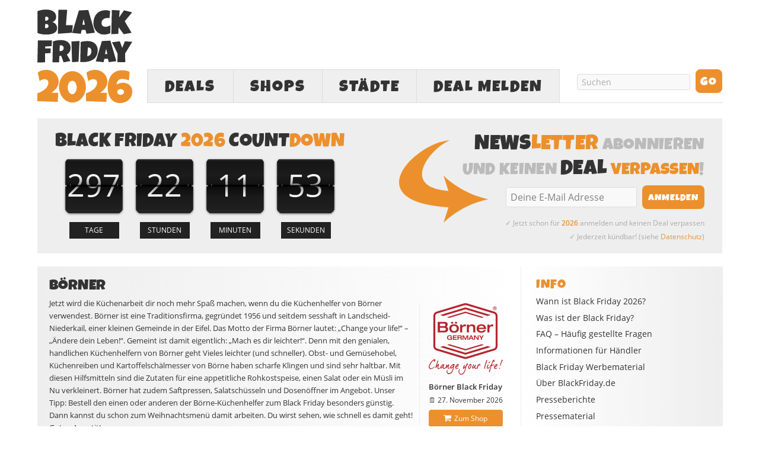

--- FILE ---
content_type: text/html; charset=UTF-8
request_url: https://www.blackfriday.de/ch/boerner
body_size: 21779
content:
<!DOCTYPE html PUBLIC "-//W3C//DTD XHTML 1.0 Strict//EN" "http://www.w3.org/TR/xhtml1/DTD/xhtml1-strict.dtd">
<html xmlns="http://www.w3.org/1999/xhtml" lang="de" >
<head profile="http://gmpg.org/xfn/11"><script>(function(w,i,g){w[g]=w[g]||[];if(typeof w[g].push=='function')w[g].push(i)})
(window,'GTM-WLFMV7P','google_tags_first_party');</script><script>(function(w,d,s,l){w[l]=w[l]||[];(function(){w[l].push(arguments);})('set', 'developer_id.dYzg1YT', true);
		w[l].push({'gtm.start':new Date().getTime(),event:'gtm.js'});var f=d.getElementsByTagName(s)[0],
		j=d.createElement(s);j.async=true;j.src='/el3k/';
		f.parentNode.insertBefore(j,f);
		})(window,document,'script','dataLayer');</script>
<meta http-equiv="Content-Type" content="text/html; charset=UTF-8" />
<title>Börner Black Friday 2026 » BlackFriday.de (CH)</title>
<link data-rocket-prefetch href="https://pagead2.googlesyndication.com" rel="dns-prefetch">
<link data-rocket-prefetch href="https://www.googletagmanager.com" rel="dns-prefetch">
<style id="rocket-critical-css">body{font-size:10px}*{padding:0;margin:0}#header{border-style:double;border-color:#ddd;clear:both}.teasers_box{border-style:dotted;border-color:#bbb;clear:both}.teaser{float:left}.top{border:none}#sidebars{border-color:#ddd}#sidebar_1{border-color:#ddd}a{text-decoration:none}a img{border:none}input{font-size:1em;color:#444;background:#eee;border:1px solid #aaa;border-right-color:#ddd;border-bottom-color:#ddd}h1,h2,h3{font-weight:normal}.sidebar h3{font-variant:small-caps;letter-spacing:2px}.menu{position:relative;list-style:none;z-index:50}.menu li{position:relative;float:left}.menu a{display:block}.menu,.menu a{border-style:solid}.menu a{text-transform:uppercase;letter-spacing:2px}#logo{font-weight:bold}.format_text a{text-decoration:underline}.format_text ul{list-style:square}#feature_box{background:#eee;border-style:solid;border-color:#ddd}#archive_intro{border-style:solid;border-color:#ddd}.sidebar .menu{border:none}.sidebar .menu li{float:none}.sidebar .menu li a{text-transform:none;letter-spacing:normal;padding:0;background:transparent;border:none}ul.sidebar_list{list-style:none}li.widget{width:100%}li.widget ul{list-style:none}.menu:after,#content_box:after,#sidebars:after,.format_text:after,.teasers_box:after,ul.sidebar_list:after{content:".";display:block;height:0;clear:both;visibility:hidden}#container{width:93.6em;margin:0 auto}#page{padding:0em}#header{padding-right:1.1em;padding-left:1.1em}#content_box{width:100%}#content{width:68.4em;float:left}.teasers_box{margin:0 2.3em 0 1.1em}.teasers_box{width:65em}.teaser{width:31.4em}#archive_intro{padding-right:2.3em;padding-left:1.1em}#sidebars{width:25.2em;border:0;float:right}.sidebar{width:100%}#sidebar_1{border:0}.sidebar ul.sidebar_list{padding-right:1.1em;padding-left:1.1em}.menu{border-width:0 0 0.1em 0.1em}#feature_box{padding-right:1.1em;padding-left:1.1em}body{font-family:"Lucida Grande","Lucida Sans","Lucida Sans Unicode",sans-serif}#header{padding-top:2.2em;padding-bottom:2.2em}.teasers_box{padding-top:2.2em;padding-bottom:2.2em}#header #logo{font-size:3.6em;line-height:1.167em}.menu li{margin-bottom:-0.1em}.menu a{font-size:1.4em;line-height:1.286em;padding:0.714em 0.857em;border-width:0.071em;border-left-width:0}#archive_intro h1{font-size:2.6em;line-height:1.308em}.format_text h3{font-size:1.286em;line-height:1.222em;margin:1.833em 0 0.611em 0}.sidebar h3{font-size:1em;line-height:1.385em;margin-bottom:0.692em}#archive_intro h1{margin-bottom:0.846em}.format_text{font-size:1.4em;line-height:1.571em}.format_text p{margin-bottom:1.571em}.format_text ul{margin:0 0 1.571em 1.571em}.format_text ul ul{margin:0 0 0 1.571em}#archive_intro{padding-top:2.2em}li.widget{font-size:1.3em;line-height:1.385em;margin-bottom:2.769em}li.widget ul li{margin-bottom:0.692em}input{font-family:"Lucida Grande","Lucida Sans","Lucida Sans Unicode",sans-serif}ul.sidebar_list{padding-top:2.2em}body{color:#333333;background:#FFFFFF}#page{background:#FFFFFF}a{color:#EC902D}#logo{color:#111111}h1,h2{color:#333333}.sidebar h3{color:#EC902D}.menu,.menu a{border-color:#DDDDDD}.menu a{color:#333333;background:#EFEFEF}#header,.teasers_box,#feature_box,#archive_intro{border-width:0}@font-face{font-family:'LuckiestGuy';src:url(https://www.blackfriday.de/wp-content/themes/blackfriday/lib/fonts/LuckiestGuy.eot);src:url(https://www.blackfriday.de/wp-content/themes/blackfriday/lib/fonts/LuckiestGuy.eot?#iefix) format('embedded-opentype'),url(https://www.blackfriday.de/wp-content/themes/blackfriday/lib/fonts/LuckiestGuy.woff2) format('woff2'),url(https://www.blackfriday.de/wp-content/themes/blackfriday/lib/fonts/LuckiestGuy.woff) format('woff'),url(https://www.blackfriday.de/wp-content/themes/blackfriday/lib/fonts/LuckiestGuy.ttf) format('truetype'),url(https://www.blackfriday.de/wp-content/themes/blackfriday/lib/fonts/LuckiestGuy.svg#LuckiestGuy) format('svg');font-weight:normal;font-style:normal;font-display:swap}@font-face{font-family:'Open Sans';src:url(https://www.blackfriday.de/wp-content/themes/blackfriday/lib/fonts/OpenSans/Regular/OpenSans-Regular.eot);src:url(https://www.blackfriday.de/wp-content/themes/blackfriday/lib/fonts/OpenSans/Regular/OpenSans-Regular.eot?#iefix) format('embedded-opentype'),url(https://www.blackfriday.de/wp-content/themes/blackfriday/lib/fonts/OpenSans/Regular/OpenSans-Regular.woff2) format('woff2'),url(https://www.blackfriday.de/wp-content/themes/blackfriday/lib/fonts/OpenSans/Regular/OpenSans-Regular.woff) format('woff'),url(https://www.blackfriday.de/wp-content/themes/blackfriday/lib/fonts/OpenSans/Regular/OpenSans-Regular.ttf) format('truetype'),url(https://www.blackfriday.de/wp-content/themes/blackfriday/lib/fonts/OpenSans/Regular/OpenSans-Regular.svg#OpenSansRegular) format('svg');font-weight:normal;font-style:normal;font-display:swap}@font-face{font-family:'Open Sans';src:url(https://www.blackfriday.de/wp-content/themes/blackfriday/lib/fonts/OpenSans/Semibold/OpenSans-Semibold.eot);src:url(https://www.blackfriday.de/wp-content/themes/blackfriday/lib/fonts/OpenSans/Semibold/OpenSans-Semibold.eot?#iefix) format('embedded-opentype'),url(https://www.blackfriday.de/wp-content/themes/blackfriday/lib/fonts/OpenSans/Semibold/OpenSans-Semibold.woff2) format('woff2'),url(https://www.blackfriday.de/wp-content/themes/blackfriday/lib/fonts/OpenSans/Semibold/OpenSans-Semibold.woff) format('woff'),url(https://www.blackfriday.de/wp-content/themes/blackfriday/lib/fonts/OpenSans/Semibold/OpenSans-Semibold.ttf) format('truetype'),url(https://www.blackfriday.de/wp-content/themes/blackfriday/lib/fonts/OpenSans/Semibold/OpenSans-Semibold.svg#OpenSansSemibold) format('svg');font-weight:bold;font-style:normal;font-display:swap}@font-face{font-family:'icons';src:url(https://www.blackfriday.de/wp-content/themes/blackfriday/lib/fonts/icons.eot?v=11);src:url(https://www.blackfriday.de/wp-content/themes/blackfriday/lib/fonts/icons.eot#iefix?v=11) format('embedded-opentype'),url(https://www.blackfriday.de/wp-content/themes/blackfriday/lib/fonts/icons.ttf?v=11) format('truetype'),url(https://www.blackfriday.de/wp-content/themes/blackfriday/lib/fonts/icons.woff?v=11) format('woff'),url(https://www.blackfriday.de/wp-content/themes/blackfriday/lib/fonts/icons.svg#icons?v=11) format('svg');font-weight:normal;font-style:normal;font-display:swap}[class^="icon-"]{font-family:'icons'!important;speak:none;font-style:normal;font-weight:normal;font-variant:normal;font-display:block;text-transform:none;line-height:1;-webkit-font-smoothing:antialiased;-moz-osx-font-smoothing:grayscale}.icon-cancel:before{content:"\e900"}.icon-envelope:before{content:"\e601"}.icon-whatsapp:before{content:"\e600"}.icon-shopping-cart:before{content:"\f07a"}.icon-facebook:before{content:"\f09a"}.icon-bars:before{content:"\f0c9"}.icon-pinterest-p:before{content:"\e902"}.icon-linkedin:before{content:"\e904"}body{-webkit-text-size-adjust:none;font-family:'Open Sans',sans-serif;font-weight:normal}#page{position:relative}h1,h2,h3{font-family:'LuckiestGuy',Impact,sans-serif;text-transform:uppercase;letter-spacing:0.01em}.format_text h3{font-size:1.3em;margin:1.6em 0 0.5em;font-weight:normal;font-family:'Open Sans',sans-serif;text-transform:none;letter-spacing:normal;line-height:1.6em}h2{font-weight:normal;font-size:2.1em}.format_text a{text-decoration:none}.format_text ul li{margin-bottom:6px}.format_text ul li ul{margin-top:6px}#header{height:170px;vertical-align:middle;padding:15px 0}div#header_ads,.menu-black-friday-container{width:728px;height:90px;float:right}#header .menu{font-family:'LuckiestGuy',Impact,sans-serif;margin-top:12px;font-size:2em;border-width:0 0 1px 1px}.menu li{margin-bottom:-1px}#header #logo{text-align:left;width:200px;height:160px;float:left;font-size:4.5em}#header #logo img{height:160px;width:160px}#menu-black-friday a{padding:0 20px;border-width:1px 1px 1px 0px;height:55px;line-height:2em;text-align:center}#menu-black-friday .menu-deals{width:130px}#menu_search{float:right}input#s,input#searchsubmit,input.newsletter_btn{font-family:'LuckiestGuy',Impact,sans-serif}input.newsletter_btn{font-size:16px}#menu_search .text_input,#newsletter .newsletter_text{height:15px;margin:5px 9px!important;width:150px;padding:5px 7px!important;color:#aaa;font-family:'Open Sans',sans-serif!important;font-size:14px;background-color:#F9F9F9;border-radius:3px;border:1px solid #DDD;outline:none;-webkit-appearance:none}#menu_search .search_btn,#newsletter .newsletter_btn{-moz-border-bottom-colors:none;-moz-border-image:none;-moz-border-left-colors:none;-moz-border-right-colors:none;-moz-border-top-colors:none;background:none repeat scroll 0 0 #EC902D;border-radius:8px;color:#FFFFFF;overflow:visible;height:40px;line-height:42px;padding:0 8px;min-width:45px;vertical-align:middle;-webkit-appearance:none;border-width:0;outline:none;text-transform:uppercase;letter-spacing:1px}#feature_box{padding:15px 20px 10px;height:100%;margin-bottom:2.2em}#feature_box div.headline{font-family:'LuckiestGuy',Impact,sans-serif;font-size:2.6em;margin:0 0 5px;color:#bbb;font-weight:normal;text-transform:uppercase;letter-spacing:0.01em}#feature_box #newsletter{text-align:right}#newsletter{background:url(https://www.blackfriday.de/wp-content/uploads/arrow.svg) 10px 17px no-repeat;height:180px;width:475px;text-align:right}#newsletter .newsletter_text{height:22px;font-size:16px;width:185px;vertical-align:middle}.newsletter_form{margin:0}.newsletter_form span{color:#aaa;font-size:12px;margin-top:8px;display:block;line-height:23px}.teaser,#archive_intro{margin-bottom:20px;overflow:hidden;width:100%;height:100%;padding:15px 0 15px 10px;display:block;float:none;clear:both;background:-moz-linear-gradient(left,#EEE 0%,white 100%);background:-webkit-gradient(linear,left top,right top,from(#EEE),to(100%,white));background:-webkit-linear-gradient(left,#EEE 0%,white 100%);background:-o-linear-gradient(left,#EEE 0%,white 100%);background:-ms-linear-gradient(left,#EEE 0%,white 100%);background:linear-gradient(left,#EEE 0%,white 100%);filter:progid:DXImageTransform.Microsoft.gradient(GradientType=1, startColorstr=#eeeeee, endColorstr=#ffffff);-ms-filter:"progid:DXImageTransform.Microsoft.gradient(GradientType=1, startColorstr=#eeeeee, endColorstr=#ffffff)";zoom:1}.teasers_box{margin-left:0;padding:0}.sidebar h3{font-size:20px;letter-spacing:1px!important;font-variant:normal;color:#EC902D;margin-bottom:5px;text-transform:uppercase}.sidebar{background:-moz-linear-gradient(right,#EEE 0%,white 100%);background:-webkit-gradient(linear,left top,right top,from(100%,white),to(#EEE));background:-webkit-linear-gradient(right,#EEE 0%,white 100%);background:-o-linear-gradient(right,#EEE 0%,white 100%);background:-ms-linear-gradient(right,#EEE 0%,white 100%);background:linear-gradient(right,#EEE 0%,white 100%);filter:progid:DXImageTransform.Microsoft.gradient(GradientType=1, startColorstr=#ffffff, endColorstr=#eeeeee);-ms-filter:"progid:DXImageTransform.Microsoft.gradient(GradientType=1, startColorstr=#ffffff, endColorstr=#eeeeee)";zoom:1}.sidebar ul.sidebar_list{padding-top:15px;padding-left:35px}#sidebar_1{border-left:1px solid #eee}.sidebar a{color:#333}.sidebar .menu{z-index:40}.widget ul li,.sidebar .menu li a{font-size:14px}#archive_intro{padding:15px 30px 10px 20px;width:100%;box-sizing:border-box}#archive_intro p{font-size:13px;margin-bottom:10px}#archive_intro h1{margin-bottom:3px}.countdown{text-align:center;padding-bottom:35px}.countdown .item{position:relative;display:inline-block;*display:inline;text-align:center;width:94px;height:89px;line-height:83px;color:#FFF;background:url(/wp-content/uploads/countdown-under.svg) no-repeat top center}.countdown .item .number{font-size:4.4em}.countdown .item .over{position:absolute;display:block;width:94px;height:89px;top:0px;left:0px;background:url(/wp-content/uploads/countdown-over.svg) no-repeat top center}.countdown .item .title{position:absolute;display:block;width:68px;height:26px;left:0px;bottom:-30px;background-position:center center;background-repeat:no-repeat;font-size:1.1em;line-height:26px;background-color:#222;color:#fff;margin:0 13px}.countdown .days .title::before{content:"TAGE"}.countdown .hour .title::before{content:"STUNDEN"}.countdown .mins .title::before{content:"MINUTEN"}.countdown .secs .title::before{content:"SEKUNDEN"}li.widget{display:inline-block;margin-bottom:30px}.icon-shopping-cart{font-size:14px;position:relative;top:1px;display:inline-block;font-style:normal;font-weight:normal;line-height:1;margin-right:5px}.brand-btn{color:#FFF!important;background-color:#EC902D;border:1px solid #EC902D;display:inline-block;padding:5px 10px;margin:2px;font-size:12px;font-weight:normal;line-height:1.428571429;text-align:center;white-space:nowrap;vertical-align:middle;border-radius:4px;text-decoration:none!important}.orange{color:#EC902D}.event{float:right;margin:10px 0 10px 10px;padding-left:15px;border-left:1px solid #eee}.event h3{font-family:"Open Sans",sans-serif;font-size:13px;font-weight:700;letter-spacing:none;text-transform:none;margin:0.5em 0 0.35em 0;line-height:130%;color:#333}#archive_intro .event p{font-size:12px;margin-bottom:0}#archive_intro .event img{max-width:180px}.coming-soon{height:100%;display:block;padding:15px 20px;margin-bottom:30px;font-size:1.3em}div.coming-soon-title{font-size:2em;font-weight:normal;line-height:1.3em;font-family:'LuckiestGuy',Impact,sans-serif;text-transform:uppercase;letter-spacing:0.01em}.coming-soon p{line-height:1.8em}#no-results_newsletter,#no-results_newsletter input.newsletter_text{margin:5px 0 5px 0!important}#no-results_newsletter input.newsletter_text{width:200px;margin:0;padding:6px!important;font-size:16px;border:1px solid #DDD;color:#aaa;background-color:#F9F9F9;font-family:"Open Sans",sans-serif!important;-webkit-border-radius:3px;-moz-border-radius:3px;border-radius:3px;outline:none;-webkit-appearance:none}#no-results_newsletter input.newsletter_btn{font-family:"Open Sans",sans-serif!important;background:none repeat scroll 0 0 #EC902D;border:0 none;color:#FFFFFF;font-size:16px;padding:6px 10px!important;width:auto;margin-left:5px;-webkit-border-radius:3px;-moz-border-radius:3px;border-radius:3px;outline:none;-webkit-appearance:none}ul#share{margin:5px 0 20px 0;list-style-type:none}ul#share li{display:inline-block;margin:5px 8px 0 0;border-radius:3px;height:auto;box-sizing:border-box}ul#share li a{display:block;color:#fff;padding:3px 13px 1px;text-decoration:none}ul#share li a span{font-size:10px;margin-left:2px;display:none}ul#share li.mail a span{margin-left:4px}ul#share li.facebook{background-color:#6175b5}ul#share li.pinterest{background-color:#bd081c}ul#share li.linkedin{background-color:#0077B5}ul#share li.whatsapp{background-color:#44bc30}ul#share li.mail{background-color:#bbb}#archive_intro #share{margin:10px 0 5px 0}.gradient-border{height:1px;background:-moz-linear-gradient(left,#DDD 0%,#fefefe 100%);background:-webkit-gradient(linear,left top,right top,from(#DDD),to(100%,#fefefe));background:-webkit-linear-gradient(left,#DDD 0%,#fefefe 100%);background:-o-linear-gradient(left,#DDD 0%,#fefefe 100%);background:-ms-linear-gradient(left,#DDD 0%,#fefefe 100%);background:linear-gradient(left,#DDD 0%,#fefefe 100%);filter:progid:DXImageTransform.Microsoft.gradient(GradientType=1, startColorstr=#dddddd, endColorstr=#fefefe);-ms-filter:"progid:DXImageTransform.Microsoft.gradient(GradientType=1, startColorstr=#dddddd, endColorstr=#fefefe)";zoom:1;margin-top:10px;clear:both}ul#share{display:inline-block;width:100%}ul#share li.rating{float:right;min-height:31px;min-width:200px;margin:5px 0 0 0}ul#share .rating_form_1{color:#ddd}.format_text ul{list-style:disc}div.fc-consent-root h1{font-family:"Open Sans",sans-serif!important}.sidebar_ads div{margin:auto}#mobile_search,#mobile_menu_more,#mobile-close-btn{display:none}@media (max-width:767px){#feature_box,#menu_search,#menu-black-friday .menu-staedte,#menu-black-friday .menu-melden{display:none}#container{width:100%}#header{height:auto;margin:6px 0 18px;padding:0}#header #header_container{height:88px;margin-top:10px}#header #logo{height:100%;width:auto;padding:0;margin-left:6px;-moz-box-sizing:border-box;-webkit-box-sizing:border-box;box-sizing:border-box}#header #logo img{height:88px;width:88px}div#header_ads{width:100%;height:100px;text-align:center;float:none}#mobile_search{display:block;height:41px;margin:0 6px 0 105px}#mobile_search .search_form{-moz-box-sizing:border-box;-webkit-box-sizing:border-box;box-sizing:border-box}#mobile_search .search_form .text_input_container{overflow:hidden;padding:2px 22px 0 0}#mobile_search .text_input{height:20px;margin-right:10px;padding:5px 7px!important;color:#ccc;font-family:'Open Sans',sans-serif!important;font-size:16px;background-color:#F9F9F9;border-radius:3px;border:1px solid #DDD;outline:none;-webkit-appearance:none;vertical-align:middle;width:100%}#mobile_search .search_btn{float:right;-moz-border-bottom-colors:none;-moz-border-image:none;-moz-border-left-colors:none;-moz-border-right-colors:none;-moz-border-top-colors:none;background:none repeat scroll 0 0 #EC902D;border-radius:8px;color:#FFFFFF;overflow:visible;font-size:18px;line-height:40px;height:36px;padding:0 7px;vertical-align:middle;-webkit-appearance:none;border-width:0;outline:none;text-transform:uppercase;letter-spacing:1px;-moz-box-sizing:border-box;-webkit-box-sizing:border-box;box-sizing:border-box}#menu-black-friday,#menu-black-friday li,#menu-black-friday li a{-moz-box-sizing:border-box;-webkit-box-sizing:border-box;box-sizing:border-box}#menu-black-friday>li{border-width:1px 1px 1px 0;margin-bottom:0;border-style:solid;border-color:#ddd}.menu-black-friday-container{width:auto;float:none;margin:0 6px 0 105px;height:auto}#header .menu{margin:0;border-width:0 0 0 1px}#menu-black-friday .menu-deals,#menu-black-friday .menu-shops{width:40%}#menu-black-friday #mobile_menu_more{display:block;width:20%;color:#bbb}#menu-black-friday #mobile_menu_more a{line-height:41px;letter-spacing:normal}#menu-black-friday a{padding:0;border:0;height:45px;line-height:47px;text-align:center;font-size:1.4em}#info_menu a{font-size:21px!important}#info_menu h3{width:66%;margin:0 auto 15px;border-bottom:1px solid #e5e5e5;padding-bottom:5px;font-size:28px}#info_menu ul li a{padding:4px 0}#feature_box #countdown,#feature_box #newsletter{float:none!important;text-align:center;width:auto;background:none;height:auto;padding:20px 0 0 0}#feature_box #countdown{padding:0 0 25px 0;border-bottom:1px solid #ddd}#feature_box div.headline{font-size:2.3em;margin:0 auto 5px;max-width:380px}#feature_box .newsletter_form{margin:5px 0 0 0}#newsletter .newsletter_text{margin-left:0!important}#newsletter .newsletter_btn{height:35px;min-width:0;line-height:38px}.countdown{max-width:430px;margin:0 auto;height:125px;padding-bottom:0}.countdown .item{width:25%}.countdown .item .over{width:100%}.countdown .item .title{margin:0 auto;position:relative;bottom:0}#archive_intro,.teasers_box{padding-left:6px;padding-right:6px;-moz-box-sizing:border-box;-webkit-box-sizing:border-box;box-sizing:border-box}#content_box,#content,#archive_intro,.teasers_box,.teaser,#info_menu{width:100%;-moz-box-sizing:border-box;-webkit-box-sizing:border-box;box-sizing:border-box}#content{float:none}#archive_intro{background:none;padding-top:0;padding-bottom:0}#archive_intro_box{padding:15px 5px 15px 15px;background:-moz-linear-gradient(left,#EEE 0%,white 100%);background:-webkit-gradient(linear,left top,right top,from(#EEE),to(100%,white));background:-webkit-linear-gradient(left,#EEE 0%,white 100%);background:-o-linear-gradient(left,#EEE 0%,white 100%);background:-ms-linear-gradient(left,#EEE 0%,white 100%);background:linear-gradient(left,#EEE 0%,white 100%);filter:progid:DXImageTransform.Microsoft.gradient(GradientType=1, startColorstr=#eeeeee, endColorstr=#ffffff);-ms-filter:"progid:DXImageTransform.Microsoft.gradient(GradientType=1, startColorstr=#eeeeee, endColorstr=#ffffff)"}.teaser{padding:15px 5px 10px 10px}ul#share li.whatsapp{display:inline-block}#archive_intro img{max-width:50%}#archive_intro .event img{max-width:150px}h2,div.coming-soon-title{font-size:1.8em;clear:right;line-height:1.4em}h1,h2:not(.coming-soon-title),h3,.format_text p,.format_text li{-ms-word-break:break-all;word-break:break-all;word-break:break-word;-webkit-hyphens:auto;-moz-hyphens:auto;-ms-hyphens:auto;hyphens:auto}.format_text img{max-width:100%;height:auto;-moz-box-sizing:border-box;-webkit-box-sizing:border-box;box-sizing:border-box;margin-left:0!important;margin-right:0!important}#archive_intro h1{font-size:2.3em;line-height:1.4em}iframe{max-width:100%}ul#share .facebook span,ul#share .pinterest span,ul#share .linkedin span,ul#share .mail span{display:none}ul#share{font-size:18px}#sidebars{width:100%;float:none;text-align:center;margin-top:25px;padding-left:6px;padding-right:6px;-moz-box-sizing:border-box;-webkit-box-sizing:border-box;box-sizing:border-box}#sidebar_1{border-left:none;padding-top:30px}.sidebar ul.sidebar_list{padding:0!important}.sidebar h3{font-size:2em}#info_menu{position:absolute;top:0;height:auto;background-color:#f9f9f9;border:1px solid #ddd;padding:15px 10px 10px;width:-webkit-calc(100% - 12px)!important;width:calc(100% - 12px)!important;left:6px;display:none;z-index:2000;opacity:1!important}.sidebar li ul li a{font-size:18px!important;line-height:1.6em!important}.sidebar{background:-moz-linear-gradient(top,#EEE 0%,white 100%);background:-webkit-linear-gradient(top,#EEE 0%,white 100%);background:-o-linear-gradient(top,#EEE 0%,white 100%);background:-ms-linear-gradient(top,#EEE 0%,white 100%);background:linear-gradient(top,#EEE 0%,white 100%)}.sidebar li.widget{margin-bottom:40px}}@media (max-width:667px){#menu-black-friday a{font-size:1.3em}#info_menu a{font-size:19.5px!important}}@media (max-width:640px){ul#share li.rating{clear:both;float:none;margin-top:15px;display:block}}@media (max-width:600px){.mbreak{display:inline-block!important}}@media (max-width:375px){#menu-black-friday a{font-size:1.2em}#info_menu a{font-size:18px!important}#info_menu h3{font-size:27px!important}.countdown{height:110px}.countdown .item,.countdown .item .over{background-size:80px}.countdown .item{line-height:70px}.countdown .item .number{font-size:3.7em}#feature_box #newsletter div.headline{font-size:2em}}@media (max-width:320px){#header{margin-top:0}}@media (max-width:374px){#menu-black-friday a{font-size:1.1em}#info_menu a{font-size:16.5px!important}#newsletter .newsletter_text{width:165px}#newsletter .newsletter_btn{font-size:14px}#feature_box div.headline{font-size:1.85em}#archive_intro h1{font-size:2.2em;line-height:1.35em}}@media (max-width:1100px){#menu-black-friday .menu-staedte{display:none}}@media (min-width:1100px){.widget.sidebar_ads{height:600px;width:300px}#container{width:1155px}div#header_ads,.menu-black-friday-container{width:970px}#header #logo{width:160px}.sidebar ul.sidebar_list{padding-left:25px;padding-right:15px}#sidebars{width:340px}#content{width:815px}.teasers_box{width:770px}.widget ul li,.sidebar .menu li a{font-size:14px}.sidebar h3{font-size:22px}.newsletter_form span{font-size:12px;margin-top:10px;line-height:23px}#menu_search .text_input,#newsletter .newsletter_text{width:175px}#menu-black-friday .menu-deals{width:145px}#menu-black-friday a{padding:0 28px}li.widget{margin-bottom:40px}#feature_box{padding:22px 30px 22px}#feature_box #newsletter div.headline{font-size:2.9em}#feature_box #countdown div.headline{font-size:3.25em;line-height:1em;margin-bottom:8px}#feature_box #countdown .countdown .item{margin:0 2px;line-height:100px}#feature_box #countdown .countdown .item,#feature_box #countdown .countdown .item .over{width:115px;height:109px;background-size:115px}.countdown .item .number{font-size:5.2em}.countdown .item .title{width:84px;height:28px;font-size:1.2em;line-height:28px;bottom:-32px;margin:0 16px}#feature_box #newsletter{width:520px}#feature_box #newsletter{background:url(https://www.blackfriday.de/wp-content/uploads/arrow.svg) 5px 15px no-repeat;background-size:150px}#feature_box #newsletter .newsletter_btn{padding:0 10px}#feature_box #newsletter .newsletter_text{width:205px}}ul{box-sizing:border-box}:root{--wp--preset--font-size--normal:16px;--wp--preset--font-size--huge:42px}@font-face{font-family:"cyto";src:url(https://www.blackfriday.de/wp-content/plugins/rating-form/assets/fonts/cyto.eot);src:url(https://www.blackfriday.de/wp-content/plugins/rating-form/assets/fonts/cyto.eot?#iefix) format("embedded-opentype"),url(https://www.blackfriday.de/wp-content/plugins/rating-form/assets/fonts/cyto.woff) format("woff"),url(https://www.blackfriday.de/wp-content/plugins/rating-form/assets/fonts/cyto.ttf) format("truetype"),url(https://www.blackfriday.de/wp-content/plugins/rating-form/assets/fonts/cyto.svg#cyto) format("svg");font-weight:normal;font-style:normal;font-display:swap}[class^="cyto-"]:before{font-family:'cyto';speak:none;font-style:normal;font-weight:normal;font-variant:normal;text-transform:none;speak:none;line-height:1;-webkit-font-smoothing:antialiased;-moz-osx-font-smoothing:grayscale}.cyto-star:before{content:"\e000"}.rating_form_1{display:inline-block}.rating_form_1 .rating_form{margin:0!important;padding:0!important}.rating_form_1 .rating_form [id^="rate_"]{float:left;list-style-type:none!important;margin:0!important;padding:0;padding-left:5px;line-height:.9em;color:#e5e5e5;font-size:22px;border:0;width:auto}.rating_form_1 .rating_form [id^="rate_"]:first-child{padding-left:0}.rating_form_1 .rating_form [id^="rate_"]:before{vertical-align:middle}.rating_form_1 .rating_form .def{float:left;list-style-type:none!important;background-color:#e5e5e5;padding:8px 6px;margin:0 0 0 8px!important;border-radius:5px;-webkit-border-radius:5px;-moz-border-radius:5px;line-height:1em;color:#999;font-size:11px;width:auto}.rating_form_1 .rating_stats{display:none;position:absolute;background-color:#ffffff;border:1px solid #ccc;font-size:13px;color:#777;box-shadow:0 2px 6px rgba(100,100,100,0.3);padding:0;z-index:1000;max-width:88%}.rating_form_1 .rating_stats .rf_stats_header{background-color:#ddd;color:#595959;padding:5px 5px 5px 10px;font-weight:bold;border-bottom:1px solid #ccc;line-height:1.7;height:auto}.rating_form_1 .rating_stats .rf_stats_close{display:inline-block;background-color:#EC902D;color:#ffffff;padding:0 7px;margin-left:5px;font-weight:bold;float:right}.rating_form_1 .rating_stats table{border-collapse:collapse;margin:0!important;padding:0;border:0!important}.rating_form_1 .rating_stats table th{padding:6px;background:#EFEFEF;color:#777;font-weight:bold;border-bottom:1px solid #ddd;border-right:1px solid #ddd;text-transform:uppercase;font-size:10px;line-height:1.5;text-align:center}.rating_form_1 .rating_stats table th:last-child{border-right:0}.rating_form_1 .rating_stats tbody td{padding:5px;border-top:0;text-align:center;font-weight:bold;font-size:1em;border-right:1px solid #e2e2e2;line-height:2}.rating_form_1 .rating_stats tbody td:last-child{border-right:0}</style><link rel="preload" data-rocket-preload as="image" href="https://www.blackfriday.de/wp-content/uploads/arrow.svg" fetchpriority="high">


<link data-minify="1" rel="preload" href="https://www.blackfriday.de/wp-content/cache/min/1/wp-content/themes/blackfriday/custom/layout.css?ver=1765968101" data-rocket-async="style" as="style" onload="this.onload=null;this.rel='stylesheet'" onerror="this.removeAttribute('data-rocket-async')"  type="text/css" media="screen, projection" />
<link data-minify="1" rel="preload" href="https://www.blackfriday.de/wp-content/cache/min/1/wp-content/themes/blackfriday/custom/custom.css?ver=1765968101" data-rocket-async="style" as="style" onload="this.onload=null;this.rel='stylesheet'" onerror="this.removeAttribute('data-rocket-async')"  type="text/css" media="screen, projection" />

<meta name="google-site-verification" content="YSLbp_twAGPiGczi_uqOg9i3DQBHwq9dRapp4-gojFs" />
<!--91023881-->
<meta name='robots' content='max-image-preview:large' />
	<style>img:is([sizes="auto" i], [sizes^="auto," i]) { contain-intrinsic-size: 3000px 1500px }</style>
	<link rel="preload" as="script" href="https://www.blackfriday.de/wp-content/plugins/black-friday-smartbanner/smartbanner.js" />
<link rel="preload" as="image" href="https://www.blackfriday.de/wp-content/uploads/Black-Friday-2026-Logo.svg" type="image/svg+xml" />
<link rel="preload" as="font" href="https://www.blackfriday.de/wp-content/themes/blackfriday/lib/fonts/LuckiestGuy.woff2" crossorigin>
<link rel="preload" as="font" href="https://www.blackfriday.de/wp-content/themes/blackfriday/lib/fonts/OpenSans/Regular/OpenSans-Regular.woff2" crossorigin>
<link rel="preload" as="script" href="https://pagead2.googlesyndication.com/tag/js/gpt.js" />
<script type="text/javascript">
/* <![CDATA[ */
window._wpemojiSettings = {"baseUrl":"https:\/\/s.w.org\/images\/core\/emoji\/16.0.1\/72x72\/","ext":".png","svgUrl":"https:\/\/s.w.org\/images\/core\/emoji\/16.0.1\/svg\/","svgExt":".svg","source":{"concatemoji":"https:\/\/www.blackfriday.de\/wp-includes\/js\/wp-emoji-release.min.js?ver=6.8.3"}};
/*! This file is auto-generated */
!function(s,n){var o,i,e;function c(e){try{var t={supportTests:e,timestamp:(new Date).valueOf()};sessionStorage.setItem(o,JSON.stringify(t))}catch(e){}}function p(e,t,n){e.clearRect(0,0,e.canvas.width,e.canvas.height),e.fillText(t,0,0);var t=new Uint32Array(e.getImageData(0,0,e.canvas.width,e.canvas.height).data),a=(e.clearRect(0,0,e.canvas.width,e.canvas.height),e.fillText(n,0,0),new Uint32Array(e.getImageData(0,0,e.canvas.width,e.canvas.height).data));return t.every(function(e,t){return e===a[t]})}function u(e,t){e.clearRect(0,0,e.canvas.width,e.canvas.height),e.fillText(t,0,0);for(var n=e.getImageData(16,16,1,1),a=0;a<n.data.length;a++)if(0!==n.data[a])return!1;return!0}function f(e,t,n,a){switch(t){case"flag":return n(e,"\ud83c\udff3\ufe0f\u200d\u26a7\ufe0f","\ud83c\udff3\ufe0f\u200b\u26a7\ufe0f")?!1:!n(e,"\ud83c\udde8\ud83c\uddf6","\ud83c\udde8\u200b\ud83c\uddf6")&&!n(e,"\ud83c\udff4\udb40\udc67\udb40\udc62\udb40\udc65\udb40\udc6e\udb40\udc67\udb40\udc7f","\ud83c\udff4\u200b\udb40\udc67\u200b\udb40\udc62\u200b\udb40\udc65\u200b\udb40\udc6e\u200b\udb40\udc67\u200b\udb40\udc7f");case"emoji":return!a(e,"\ud83e\udedf")}return!1}function g(e,t,n,a){var r="undefined"!=typeof WorkerGlobalScope&&self instanceof WorkerGlobalScope?new OffscreenCanvas(300,150):s.createElement("canvas"),o=r.getContext("2d",{willReadFrequently:!0}),i=(o.textBaseline="top",o.font="600 32px Arial",{});return e.forEach(function(e){i[e]=t(o,e,n,a)}),i}function t(e){var t=s.createElement("script");t.src=e,t.defer=!0,s.head.appendChild(t)}"undefined"!=typeof Promise&&(o="wpEmojiSettingsSupports",i=["flag","emoji"],n.supports={everything:!0,everythingExceptFlag:!0},e=new Promise(function(e){s.addEventListener("DOMContentLoaded",e,{once:!0})}),new Promise(function(t){var n=function(){try{var e=JSON.parse(sessionStorage.getItem(o));if("object"==typeof e&&"number"==typeof e.timestamp&&(new Date).valueOf()<e.timestamp+604800&&"object"==typeof e.supportTests)return e.supportTests}catch(e){}return null}();if(!n){if("undefined"!=typeof Worker&&"undefined"!=typeof OffscreenCanvas&&"undefined"!=typeof URL&&URL.createObjectURL&&"undefined"!=typeof Blob)try{var e="postMessage("+g.toString()+"("+[JSON.stringify(i),f.toString(),p.toString(),u.toString()].join(",")+"));",a=new Blob([e],{type:"text/javascript"}),r=new Worker(URL.createObjectURL(a),{name:"wpTestEmojiSupports"});return void(r.onmessage=function(e){c(n=e.data),r.terminate(),t(n)})}catch(e){}c(n=g(i,f,p,u))}t(n)}).then(function(e){for(var t in e)n.supports[t]=e[t],n.supports.everything=n.supports.everything&&n.supports[t],"flag"!==t&&(n.supports.everythingExceptFlag=n.supports.everythingExceptFlag&&n.supports[t]);n.supports.everythingExceptFlag=n.supports.everythingExceptFlag&&!n.supports.flag,n.DOMReady=!1,n.readyCallback=function(){n.DOMReady=!0}}).then(function(){return e}).then(function(){var e;n.supports.everything||(n.readyCallback(),(e=n.source||{}).concatemoji?t(e.concatemoji):e.wpemoji&&e.twemoji&&(t(e.twemoji),t(e.wpemoji)))}))}((window,document),window._wpemojiSettings);
/* ]]> */
</script>
<style id='wp-emoji-styles-inline-css' type='text/css'>

	img.wp-smiley, img.emoji {
		display: inline !important;
		border: none !important;
		box-shadow: none !important;
		height: 1em !important;
		width: 1em !important;
		margin: 0 0.07em !important;
		vertical-align: -0.1em !important;
		background: none !important;
		padding: 0 !important;
	}
</style>
<link rel='preload'  href='https://www.blackfriday.de/wp-includes/css/dist/block-library/style.min.css?ver=6.8.3' data-rocket-async="style" as="style" onload="this.onload=null;this.rel='stylesheet'" onerror="this.removeAttribute('data-rocket-async')"  type='text/css' media='all' />
<style id='classic-theme-styles-inline-css' type='text/css'>
/*! This file is auto-generated */
.wp-block-button__link{color:#fff;background-color:#32373c;border-radius:9999px;box-shadow:none;text-decoration:none;padding:calc(.667em + 2px) calc(1.333em + 2px);font-size:1.125em}.wp-block-file__button{background:#32373c;color:#fff;text-decoration:none}
</style>
<style id='global-styles-inline-css' type='text/css'>
:root{--wp--preset--aspect-ratio--square: 1;--wp--preset--aspect-ratio--4-3: 4/3;--wp--preset--aspect-ratio--3-4: 3/4;--wp--preset--aspect-ratio--3-2: 3/2;--wp--preset--aspect-ratio--2-3: 2/3;--wp--preset--aspect-ratio--16-9: 16/9;--wp--preset--aspect-ratio--9-16: 9/16;--wp--preset--color--black: #000000;--wp--preset--color--cyan-bluish-gray: #abb8c3;--wp--preset--color--white: #ffffff;--wp--preset--color--pale-pink: #f78da7;--wp--preset--color--vivid-red: #cf2e2e;--wp--preset--color--luminous-vivid-orange: #ff6900;--wp--preset--color--luminous-vivid-amber: #fcb900;--wp--preset--color--light-green-cyan: #7bdcb5;--wp--preset--color--vivid-green-cyan: #00d084;--wp--preset--color--pale-cyan-blue: #8ed1fc;--wp--preset--color--vivid-cyan-blue: #0693e3;--wp--preset--color--vivid-purple: #9b51e0;--wp--preset--gradient--vivid-cyan-blue-to-vivid-purple: linear-gradient(135deg,rgba(6,147,227,1) 0%,rgb(155,81,224) 100%);--wp--preset--gradient--light-green-cyan-to-vivid-green-cyan: linear-gradient(135deg,rgb(122,220,180) 0%,rgb(0,208,130) 100%);--wp--preset--gradient--luminous-vivid-amber-to-luminous-vivid-orange: linear-gradient(135deg,rgba(252,185,0,1) 0%,rgba(255,105,0,1) 100%);--wp--preset--gradient--luminous-vivid-orange-to-vivid-red: linear-gradient(135deg,rgba(255,105,0,1) 0%,rgb(207,46,46) 100%);--wp--preset--gradient--very-light-gray-to-cyan-bluish-gray: linear-gradient(135deg,rgb(238,238,238) 0%,rgb(169,184,195) 100%);--wp--preset--gradient--cool-to-warm-spectrum: linear-gradient(135deg,rgb(74,234,220) 0%,rgb(151,120,209) 20%,rgb(207,42,186) 40%,rgb(238,44,130) 60%,rgb(251,105,98) 80%,rgb(254,248,76) 100%);--wp--preset--gradient--blush-light-purple: linear-gradient(135deg,rgb(255,206,236) 0%,rgb(152,150,240) 100%);--wp--preset--gradient--blush-bordeaux: linear-gradient(135deg,rgb(254,205,165) 0%,rgb(254,45,45) 50%,rgb(107,0,62) 100%);--wp--preset--gradient--luminous-dusk: linear-gradient(135deg,rgb(255,203,112) 0%,rgb(199,81,192) 50%,rgb(65,88,208) 100%);--wp--preset--gradient--pale-ocean: linear-gradient(135deg,rgb(255,245,203) 0%,rgb(182,227,212) 50%,rgb(51,167,181) 100%);--wp--preset--gradient--electric-grass: linear-gradient(135deg,rgb(202,248,128) 0%,rgb(113,206,126) 100%);--wp--preset--gradient--midnight: linear-gradient(135deg,rgb(2,3,129) 0%,rgb(40,116,252) 100%);--wp--preset--font-size--small: 13px;--wp--preset--font-size--medium: 20px;--wp--preset--font-size--large: 36px;--wp--preset--font-size--x-large: 42px;--wp--preset--spacing--20: 0.44rem;--wp--preset--spacing--30: 0.67rem;--wp--preset--spacing--40: 1rem;--wp--preset--spacing--50: 1.5rem;--wp--preset--spacing--60: 2.25rem;--wp--preset--spacing--70: 3.38rem;--wp--preset--spacing--80: 5.06rem;--wp--preset--shadow--natural: 6px 6px 9px rgba(0, 0, 0, 0.2);--wp--preset--shadow--deep: 12px 12px 50px rgba(0, 0, 0, 0.4);--wp--preset--shadow--sharp: 6px 6px 0px rgba(0, 0, 0, 0.2);--wp--preset--shadow--outlined: 6px 6px 0px -3px rgba(255, 255, 255, 1), 6px 6px rgba(0, 0, 0, 1);--wp--preset--shadow--crisp: 6px 6px 0px rgba(0, 0, 0, 1);}:where(.is-layout-flex){gap: 0.5em;}:where(.is-layout-grid){gap: 0.5em;}body .is-layout-flex{display: flex;}.is-layout-flex{flex-wrap: wrap;align-items: center;}.is-layout-flex > :is(*, div){margin: 0;}body .is-layout-grid{display: grid;}.is-layout-grid > :is(*, div){margin: 0;}:where(.wp-block-columns.is-layout-flex){gap: 2em;}:where(.wp-block-columns.is-layout-grid){gap: 2em;}:where(.wp-block-post-template.is-layout-flex){gap: 1.25em;}:where(.wp-block-post-template.is-layout-grid){gap: 1.25em;}.has-black-color{color: var(--wp--preset--color--black) !important;}.has-cyan-bluish-gray-color{color: var(--wp--preset--color--cyan-bluish-gray) !important;}.has-white-color{color: var(--wp--preset--color--white) !important;}.has-pale-pink-color{color: var(--wp--preset--color--pale-pink) !important;}.has-vivid-red-color{color: var(--wp--preset--color--vivid-red) !important;}.has-luminous-vivid-orange-color{color: var(--wp--preset--color--luminous-vivid-orange) !important;}.has-luminous-vivid-amber-color{color: var(--wp--preset--color--luminous-vivid-amber) !important;}.has-light-green-cyan-color{color: var(--wp--preset--color--light-green-cyan) !important;}.has-vivid-green-cyan-color{color: var(--wp--preset--color--vivid-green-cyan) !important;}.has-pale-cyan-blue-color{color: var(--wp--preset--color--pale-cyan-blue) !important;}.has-vivid-cyan-blue-color{color: var(--wp--preset--color--vivid-cyan-blue) !important;}.has-vivid-purple-color{color: var(--wp--preset--color--vivid-purple) !important;}.has-black-background-color{background-color: var(--wp--preset--color--black) !important;}.has-cyan-bluish-gray-background-color{background-color: var(--wp--preset--color--cyan-bluish-gray) !important;}.has-white-background-color{background-color: var(--wp--preset--color--white) !important;}.has-pale-pink-background-color{background-color: var(--wp--preset--color--pale-pink) !important;}.has-vivid-red-background-color{background-color: var(--wp--preset--color--vivid-red) !important;}.has-luminous-vivid-orange-background-color{background-color: var(--wp--preset--color--luminous-vivid-orange) !important;}.has-luminous-vivid-amber-background-color{background-color: var(--wp--preset--color--luminous-vivid-amber) !important;}.has-light-green-cyan-background-color{background-color: var(--wp--preset--color--light-green-cyan) !important;}.has-vivid-green-cyan-background-color{background-color: var(--wp--preset--color--vivid-green-cyan) !important;}.has-pale-cyan-blue-background-color{background-color: var(--wp--preset--color--pale-cyan-blue) !important;}.has-vivid-cyan-blue-background-color{background-color: var(--wp--preset--color--vivid-cyan-blue) !important;}.has-vivid-purple-background-color{background-color: var(--wp--preset--color--vivid-purple) !important;}.has-black-border-color{border-color: var(--wp--preset--color--black) !important;}.has-cyan-bluish-gray-border-color{border-color: var(--wp--preset--color--cyan-bluish-gray) !important;}.has-white-border-color{border-color: var(--wp--preset--color--white) !important;}.has-pale-pink-border-color{border-color: var(--wp--preset--color--pale-pink) !important;}.has-vivid-red-border-color{border-color: var(--wp--preset--color--vivid-red) !important;}.has-luminous-vivid-orange-border-color{border-color: var(--wp--preset--color--luminous-vivid-orange) !important;}.has-luminous-vivid-amber-border-color{border-color: var(--wp--preset--color--luminous-vivid-amber) !important;}.has-light-green-cyan-border-color{border-color: var(--wp--preset--color--light-green-cyan) !important;}.has-vivid-green-cyan-border-color{border-color: var(--wp--preset--color--vivid-green-cyan) !important;}.has-pale-cyan-blue-border-color{border-color: var(--wp--preset--color--pale-cyan-blue) !important;}.has-vivid-cyan-blue-border-color{border-color: var(--wp--preset--color--vivid-cyan-blue) !important;}.has-vivid-purple-border-color{border-color: var(--wp--preset--color--vivid-purple) !important;}.has-vivid-cyan-blue-to-vivid-purple-gradient-background{background: var(--wp--preset--gradient--vivid-cyan-blue-to-vivid-purple) !important;}.has-light-green-cyan-to-vivid-green-cyan-gradient-background{background: var(--wp--preset--gradient--light-green-cyan-to-vivid-green-cyan) !important;}.has-luminous-vivid-amber-to-luminous-vivid-orange-gradient-background{background: var(--wp--preset--gradient--luminous-vivid-amber-to-luminous-vivid-orange) !important;}.has-luminous-vivid-orange-to-vivid-red-gradient-background{background: var(--wp--preset--gradient--luminous-vivid-orange-to-vivid-red) !important;}.has-very-light-gray-to-cyan-bluish-gray-gradient-background{background: var(--wp--preset--gradient--very-light-gray-to-cyan-bluish-gray) !important;}.has-cool-to-warm-spectrum-gradient-background{background: var(--wp--preset--gradient--cool-to-warm-spectrum) !important;}.has-blush-light-purple-gradient-background{background: var(--wp--preset--gradient--blush-light-purple) !important;}.has-blush-bordeaux-gradient-background{background: var(--wp--preset--gradient--blush-bordeaux) !important;}.has-luminous-dusk-gradient-background{background: var(--wp--preset--gradient--luminous-dusk) !important;}.has-pale-ocean-gradient-background{background: var(--wp--preset--gradient--pale-ocean) !important;}.has-electric-grass-gradient-background{background: var(--wp--preset--gradient--electric-grass) !important;}.has-midnight-gradient-background{background: var(--wp--preset--gradient--midnight) !important;}.has-small-font-size{font-size: var(--wp--preset--font-size--small) !important;}.has-medium-font-size{font-size: var(--wp--preset--font-size--medium) !important;}.has-large-font-size{font-size: var(--wp--preset--font-size--large) !important;}.has-x-large-font-size{font-size: var(--wp--preset--font-size--x-large) !important;}
:where(.wp-block-post-template.is-layout-flex){gap: 1.25em;}:where(.wp-block-post-template.is-layout-grid){gap: 1.25em;}
:where(.wp-block-columns.is-layout-flex){gap: 2em;}:where(.wp-block-columns.is-layout-grid){gap: 2em;}
:root :where(.wp-block-pullquote){font-size: 1.5em;line-height: 1.6;}
</style>
<link data-minify="1" rel='preload'  href='https://www.blackfriday.de/wp-content/cache/min/1/wp-content/plugins/rating-form/assets/css/icons.css?ver=1765968101' data-rocket-async="style" as="style" onload="this.onload=null;this.rel='stylesheet'" onerror="this.removeAttribute('data-rocket-async')"  type='text/css' media='all' />
<link data-minify="1" rel='preload'  href='https://www.blackfriday.de/wp-content/cache/min/1/wp-content/plugins/rating-form/assets/css/front.css?ver=1765968101' data-rocket-async="style" as="style" onload="this.onload=null;this.rel='stylesheet'" onerror="this.removeAttribute('data-rocket-async')"  type='text/css' media='all' />
<link data-minify="1" rel='preload'  href='https://www.blackfriday.de/wp-content/cache/min/1/wp-content/uploads/rating-form/css/rating_form_1.css?ver=1765968101' data-rocket-async="style" as="style" onload="this.onload=null;this.rel='stylesheet'" onerror="this.removeAttribute('data-rocket-async')"  type='text/css' media='all' />
<link data-minify="1" rel='preload'  href='https://www.blackfriday.de/wp-content/cache/min/1/wp-content/plugins/newsletter/style.css?ver=1765968101' data-rocket-async="style" as="style" onload="this.onload=null;this.rel='stylesheet'" onerror="this.removeAttribute('data-rocket-async')"  type='text/css' media='all' />
<script type="text/javascript" id="jquery-core-js-extra">
/* <![CDATA[ */
var appp_ajax_login = {"processing":"Logging in....","required":"Fields are required","error":"Error Logging in"};
/* ]]> */
</script>
<script type="text/javascript" src="https://www.blackfriday.de/wp-includes/js/jquery/jquery.min.js?ver=3.7.1" id="jquery-core-js" data-rocket-defer defer></script>
<script type="text/javascript" src="https://www.blackfriday.de/wp-includes/js/jquery/jquery-migrate.min.js?ver=3.4.1" id="jquery-migrate-js" data-rocket-defer defer></script>
<script type="text/javascript" id="rating-form-front-script-js-extra">
/* <![CDATA[ */
var rating_form_script = {"ajaxurl":"https:\/\/www.blackfriday.de\/wp-admin\/admin-ajax.php","uploadurl":"https:\/\/www.blackfriday.de\/wp-content\/uploads","pluginversion":"1.3"};
/* ]]> */
</script>
<script data-minify="1" type="text/javascript" src="https://www.blackfriday.de/wp-content/cache/min/1/wp-content/plugins/rating-form/assets/js/front.js?ver=1765968101" id="rating-form-front-script-js" data-rocket-defer defer></script>
<script data-minify="1" type="text/javascript" src="https://www.blackfriday.de/wp-content/cache/min/1/wp-content/plugins/apppresser/js/no-app.js?ver=1765968101" id="appp-no-app-js" data-rocket-defer defer></script>
<link rel="https://api.w.org/" href="https://www.blackfriday.de/wp-json/" /><link rel="shortcut icon" href="https://www.blackfriday.de/favicon.ico" /> 
<script type='text/javascript'>
if (!localStorage.getItem('adsoptout')) {
var googletag = googletag || {};
googletag.cmd = googletag.cmd || [];
(function() {
var gads = document.createElement('script');
gads.async = true;
gads.type = 'text/javascript';
var useSSL = 'https:' == document.location.protocol;
gads.src = (useSSL ? 'https:' : 'http:') + 
'//pagead2.googlesyndication.com/tag/js/gpt.js';
var node = document.getElementsByTagName('script')[0];
node.parentNode.insertBefore(gads, node);
})();
}
</script>
<script type='text/javascript'>
if (!localStorage.getItem('adsoptout')) {
googletag.cmd.push(function() {
var mapHeader = googletag.sizeMapping().
  addSize([0, 0], []).
  addSize([320, 300], [320, 100]).
  addSize([768, 300], [728, 90]).
  addSize([1155, 500], [970, 90]).
  build();
var mapFooter = googletag.sizeMapping().
  addSize([0, 0], []).
  addSize([320, 0], [300, 250]).
  addSize([768, 300], [468, 60]).
  addSize([1155, 500], [728, 90]).
  build();
var mapSidebar = googletag.sizeMapping().
  addSize([0, 0], []).
  addSize([320, 300], [300, 600]).
  addSize([768, 300], [160, 600]).
  addSize([1155, 500], [300, 600]).
  build();
var mapFeature = googletag.sizeMapping().
  addSize([0, 0], []).
  addSize([320, 0], [288, 105]).
  addSize([360, 0], [330, 120]).
  addSize([410, 300], [380, 130]).
  addSize([1155, 500], [530, 150]).
build();
headerAds = googletag.defineSlot('/2341054/Black-Friday.de_Leaderboard_728x90', [728, 90], 'div-gpt-ad-1475841115040-0').defineSizeMapping(mapHeader).addService(googletag.pubads());
footerAds = googletag.defineSlot('/2341054/Black-Friday.de_Footer_468x60', [468, 60], 'div-gpt-ad-1475841115040-1').defineSizeMapping(mapFooter).addService(googletag.pubads());
sidebarAds = googletag.defineSlot('/2341054/Black-Friday.de_Skyscraper_160x600', [160, 600], 'div-gpt-ad-1475841115040-2').defineSizeMapping(mapSidebar).addService(googletag.pubads());
featureBox = googletag.defineSlot('/2341054/Black-Friday.de_Featured-Deal', [330, 120], 'div-gpt-ad-1475841115040-3').defineSizeMapping(mapFeature).addService(googletag.pubads());
contentAds = googletag.defineSlot('/2341054/Black-Friday.de_Content_468x60', [468, 60], 'div-gpt-ad-1636277485901-0').defineSizeMapping(mapFooter).addService(googletag.pubads());
/* Limited Ads
googletag.pubads().setPrivacySettings({
  limitedAds: true
}); */
googletag.enableServices();
});
}
</script>
<meta name="viewport" content="width=device-width" />
<link rel="alternate" hreflang="de-DE" href="https://www.blackfriday.de/boerner" />
<link rel="alternate" hreflang="de-CH" href="https://www.blackfriday.de/ch/boerner" />
<link rel="canonical" href="https://www.blackfriday.de/ch/boerner" />
<meta name="description" content="Hier findest du am Black Friday 2026 alle Deals von Börner. Jetzt den Black Friday CH Newsletter abonnieren und kein Angebot aus der Schweiz verpassen!" />
<meta property="og:title" content="Black Friday bei Börner - Black Friday 2026 | BlackFriday.de" />
<meta property="og:type" content="website" />
<meta property="og:image" content="https://www.blackfriday.de/wp-content/uploads/Black-Friday-2026-OG.png" />
<meta property="og:url" content="https://www.blackfriday.de/ch/boerner" />
<meta property="og:description" content="Hier findest du am Black Friday 2026 alle Deals von Börner. Jetzt den Black Friday CH Newsletter abonnieren und kein Angebot aus der Schweiz verpassen!" />
<meta property="og:site_name" content="BlackFriday.de" />
<script>(function(w,d,s,l,i){w[l]=w[l]||[];w[l].push({'gtm.start':
new Date().getTime(),event:'gtm.js'});var f=d.getElementsByTagName(s)[0],
j=d.createElement(s),dl=l!='dataLayer'?'&l='+l:'';j.async=true;j.src=
'https://www.googletagmanager.com/gtm.js?id='+i+dl;f.parentNode.insertBefore(j,f);
})(window,document,'script','dataLayer','GTM-WLFMV7P');</script>
<script>
/*! loadCSS rel=preload polyfill. [c]2017 Filament Group, Inc. MIT License */
(function(w){"use strict";if(!w.loadCSS){w.loadCSS=function(){}}
var rp=loadCSS.relpreload={};rp.support=(function(){var ret;try{ret=w.document.createElement("link").relList.supports("preload")}catch(e){ret=!1}
return function(){return ret}})();rp.bindMediaToggle=function(link){var finalMedia=link.media||"all";function enableStylesheet(){link.media=finalMedia}
if(link.addEventListener){link.addEventListener("load",enableStylesheet)}else if(link.attachEvent){link.attachEvent("onload",enableStylesheet)}
setTimeout(function(){link.rel="stylesheet";link.media="only x"});setTimeout(enableStylesheet,3000)};rp.poly=function(){if(rp.support()){return}
var links=w.document.getElementsByTagName("link");for(var i=0;i<links.length;i++){var link=links[i];if(link.rel==="preload"&&link.getAttribute("as")==="style"&&!link.getAttribute("data-loadcss")){link.setAttribute("data-loadcss",!0);rp.bindMediaToggle(link)}}};if(!rp.support()){rp.poly();var run=w.setInterval(rp.poly,500);if(w.addEventListener){w.addEventListener("load",function(){rp.poly();w.clearInterval(run)})}else if(w.attachEvent){w.attachEvent("onload",function(){rp.poly();w.clearInterval(run)})}}
if(typeof exports!=="undefined"){exports.loadCSS=loadCSS}
else{w.loadCSS=loadCSS}}(typeof global!=="undefined"?global:this))
</script></head>
<body class="custom ">
<noscript><iframe src="https://www.googletagmanager.com/ns.html?id=GTM-WLFMV7P"
height="0" width="0" style="display:none;visibility:hidden"></iframe></noscript>
<div  id="container">
<div  id="page">
	<div  id="header">
<div id="header_ads">
<div id='div-gpt-ad-1475841115040-0'>
<script type='text/javascript'>
googletag.cmd.push(function() { googletag.display('div-gpt-ad-1475841115040-0'); });
</script>
</div>
</div>
<div id="header_container">
<a id="logo" href="/ch"><img data-no-lazy="1" src="/wp-content/uploads/Black-Friday-2026-Logo.svg" onerror="this.src='/wp-content/uploads/Black-Friday-2026-Logo.png'" alt="Black Friday 2026" /></a>
<div id="mobile_search">
<form method="get" class="search_form" action="/" ><input type="hidden" name="c" value="ch">
<input type="submit" class="search_btn" id="searchsubmit" value="Go" /><div class="text_input_container"><input class="text_input" type="text" value="Suchen" name="s" id="s" onfocus="if (this.value == 'Suchen') {this.value = '';}" onblur="if (this.value == '') {this.value = 'Suchen';}" /></div></form></div>
<div class="menu-black-friday-container"><ul id="menu-black-friday" class="menu"><li id="menu-item-7423" class="menu-deals menu-item menu-item-type-custom menu-item-object-custom menu-item-7423"><a href="/ch">Deals</a></li>
<li id="menu-item-7424" class="menu-shops menu-item menu-item-type-custom menu-item-object-custom menu-item-7424"><a href="/ch/shops">Shops</a></li>
<li id="menu-item-7425" class="menu-staedte menu-item menu-item-type-custom menu-item-object-custom menu-item-7425"><a href="/ch/staedte">Städte</a></li>
<li id="menu-item-7426" class="menu-melden menu-item menu-item-type-custom menu-item-object-custom menu-item-7426"><a href="/melden">Deal melden</a></li>
<li id="menu_search"><form method="get" class="search_form" action="/"><input class="text_input" type="text" value="Suchen" name="s" id="s" onfocus="if (this.value == 'Suchen') {this.value = '';}" onblur="if (this.value == '') {this.value = 'Suchen';}" /><input type="hidden" name="c" value="ch"><input type="submit" class="search_btn" id="searchsubmit" value="Go" /></form></li><li id="mobile_menu_more" class="menu-item-has-children"><a href="javascript:toggleMenu('#info_menu');" class="icon-bars"></a></li></ul></div>
</div>
	</div>
<div  id="feature_box">
<div id="countdown" style="float: left;">
<div class="headline"><span style="color:#333;">Black Friday<span style="color:#EC902D;"> <span style="color:#EC902D;">2026</span> <span style="color:#333;">COUNT</span><span style="color:#EC902D;">DOWN</span></div>
<div id="a2790947391a51d18dc235eea344d981" class="countdown"><span class="days item"><span class="number">301</span><span class="over"></span><span class="title"></span></span><span class="hour item"><span class="number">0</span><span class="over"></span><span class="title"></span></span><span class="mins item"><span class="number">23</span><span class="over"></span><span class="title"></span></span><span class="secs item"><span class="number">30</span><span class="over"></span><span class="title"></span></span></div>

<script>
var dateFuture = new Date(2026,10,27,00,00,00);

function counta2790947391a51d18dc235eea344d981timer(){
  var dateNow = new Date();
  var amount = dateFuture.getTime() - dateNow.getTime() + 5;
  if(amount < 0){
    jQuery("#a2790947391a51d18dc235eea344d981 .days .number").html("0");
    jQuery("#a2790947391a51d18dc235eea344d981 .hour .number").html("0");
    jQuery("#a2790947391a51d18dc235eea344d981 .mins .number").html("0");
    jQuery("#a2790947391a51d18dc235eea344d981 .secs .number").html("0");
  } else {
    var days = Math.floor(amount / 86400000);
    amount %= 86400000;
    var hours = Math.floor(amount / 3600000);
    amount %= 3600000;
    var mins = Math.floor(amount / 60000);
    amount %= 60000;
    var secs = Math.floor(amount / 1000);

    var $el = jQuery("#a2790947391a51d18dc235eea344d981");
    if ($el.find(".days .number").text() !== String(days)) $el.find(".days .number").text(days);
	if ($el.find(".hour .number").text() !== String(hours)) $el.find(".hour .number").text(hours);
	if ($el.find(".mins .number").text() !== String(mins)) $el.find(".mins .number").text(mins);
	if ($el.find(".secs .number").text() !== String(secs)) $el.find(".secs .number").text(secs);

    setTimeout(counta2790947391a51d18dc235eea344d981timer, 1000);
  }
}

function initCountdown() {
  if (typeof jQuery !== 'undefined') {
    var $ = jQuery;
    var holder_stuff = '<span class="number"></span><span class="over"></span><span class="title"></span>';
    var holder_days = $("<span>").addClass("days item").html(holder_stuff);
    var holder_hour = $("<span>").addClass("hour item").html(holder_stuff);
    var holder_mins = $("<span>").addClass("mins item").html(holder_stuff);
    var holder_secs = $("<span>").addClass("secs item").html(holder_stuff);
    var $countdown = $("#a2790947391a51d18dc235eea344d981");
    $countdown.html("").append(holder_days).append(holder_hour).append(holder_mins).append(holder_secs);
    counta2790947391a51d18dc235eea344d981timer();
  } else {
    setTimeout(initCountdown, 50);
  }
}

document.addEventListener('DOMContentLoaded', initCountdown);
</script>
</div>
<div id="newsletter" style="float: right;">
<div class="headline" style="line-height:1.4em;"><span style="color: #333; font-size:1.23em;">NEWS</span><span style="color: #ec902d; font-size:1.23em;">LETTER</span> abonnieren <br /> und keinen <span style="color: #333; font-size:1.23em;">DEAL</span> <span style="color: #ec902d;">verpassen</span>!</div>
<form method="post" action="https://www.blackfriday.de/?na=s" onsubmit="return newsletter_check(this)" class="newsletter_form"><input type="hidden" name="nlang" value="de"><input type="hidden" name="nl[]" value="3"><input class="tnp-email newsletter_text" type="email" name="ne" value="" placeholder="Deine E-Mail Adresse" required><input class="tnp-submit newsletter_btn" type="submit" value="Anmelden"><br><span>✓ Jetzt schon für <strong class="orange">2026</strong> anmelden und keinen Deal verpassen <br>✓ Jederzeit kündbar!  (siehe <a href="/datenschutz">Datenschutz</a>)</span></form><input type="hidden" name="nlang" value="">
</div>
<div style="clear: both;"></div>
</div>
	<div  id="content_box">
		<div id="content" class="content">

			<div id="archive_intro"><div id="archive_intro_box" itemscope="" itemtype="https://schema.org/SaleEvent">
				<h1>Börner</h1>
				<div class="format_text" id="term-2072"><div class="event"><img data-no-lazy="1" src="/wp-content/uploads/boerner-logo.png" alt="Börner Logo" /><h3><span itemprop="name">Börner Black Friday</span></h3><p>🗓️ <time itemprop="startDate" content="2026-11-27">27. November 2026</time></p><p><a class="brand-btn" style="width:100%;box-sizing:border-box;margin:6px 0;" itemprop="url" href="/goto/ch/boerner" target="_blank" rel="nofollow" title="Börner Onlineshop" onclick="ga('send','event','Goto','Website','/goto/ch/boerner');"><span class="icon-shopping-cart"></span>Zum Shop</a></p></div>
<p>Jetzt wird die Küchenarbeit dir noch mehr Spaß machen, wenn du die Küchenhelfer von Börner verwendest. Börner ist eine Traditionsfirma, gegründet 1956 und seitdem sesshaft in Landscheid-Niederkail, einer kleinen Gemeinde in der Eifel. Das Motto der Firma Börner lautet: &#8222;Change your life!&#8220; &#8211; &#8222;Ändere dein Leben!&#8220;. Gemeint ist damit eigentlich: &#8222;Mach es dir leichter!&#8220;. Denn mit den genialen, handlichen Küchenhelfern von Börner geht Vieles leichter (und schneller). Obst- und Gemüsehobel, Küchenreiben und Kartoffelschälmesser von Börne haben scharfe Klingen und sind sehr haltbar. Mit diesen Hilfsmitteln sind die Zutaten für eine appetitliche Rohkostspeise, einen Salat oder ein Müsli im Nu verkleinert. Börner hat zudem Saftpressen, Salatschüsseln und Dosenöffner im Angebot. Unser Tipp: Bestell den einen oder anderen der Börne-Küchenhelfer zum Black Friday besonders günstig. Dann kannst du schon zum Weihnachtsmenü damit arbeiten. Du wirst sehen, wie schnell es damit geht! Guten Appetit!<script type="text/javascript">function popup (url) {share = window.open(url, "SharePopup", "width=600,height=400,status=yes,scrollbars=yes,resizable=yes");share.focus();return false;}
</script></p>
<div class="gradient-border"></div>
<ul id="share">
<li class="facebook"><a class="share" rel="nofollow" title="Auf Facebook teilen" href="https://www.facebook.com/sharer.php?u=https://www.blackfriday.de/ch/boerner%3Futm_source%3Dfacebook%26utm_medium%3Dsocial%26utm_campaign%3Dsocial-buttons" onclick="return popup(this.href);"><i class="icon-facebook"></i><span>Teilen</span></a></li>
<li class="whatsapp"><a class="share" rel="nofollow" title="Mit Whatsapp verschicken" href="whatsapp://send?text=B%C3%B6rner%20%7C%20Black Friday 2026 (BlackFriday.de) https://www.blackfriday.de/ch/boerner%3Futm_source%3Dwhatsapp%26utm_medium%3Dsocial%26utm_campaign%3Dsocial-buttons"><i class="icon-whatsapp"></i></a></li>
<li class="pinterest"><a class="share" rel="nofollow" title="Bei Pinterest merken" href="https://pinterest.com/pin/create/button/?url=https://www.blackfriday.de/ch/boerner%3Futm_source%3Dpinterest%26utm_medium%3Dsocial%26utm_campaign%3Dsocial-buttons&description=B%C3%B6rner%20%7C%20Black Friday 2026%20%7C%20Black Friday.de" onclick="return popup(this.href);"><i class="icon-pinterest-p"></i><span>Merken</span></a></li>
<li class="linkedin"><a class="share" rel="nofollow" title="Bei LinkedIn teilen" href="https://www.linkedin.com/shareArticle?url=https://www.blackfriday.de/ch/boerner%3Futm_source%3Dlinkedin%26utm_medium%3Dsocial%26utm_campaign%3Dsocial-buttons" onclick="return popup(this.href);"><i class="icon-linkedin"></i><span>Share</span></a></li>
<li class="mail"><a class="share" rel="nofollow" title="Per E-Mail empfehlen" href="/cdn-cgi/l/email-protection#[base64]"><i class="icon-envelope"></i><span>Mailen</span></a></li>
<li class="rating">
<div id="rf_1-termid_2072" class="rating_form_1">
<ul itemprop="aggregateRating" itemscope itemtype="http://schema.org/AggregateRating" class="rating_form cursor spinner_on">
<li id="rate_1_1" class="cyto-star" title="Sehr schlecht!"></li>
<li id="rate_1_2" class="cyto-star" title="Schlecht"></li>
<li id="rate_1_3" class="cyto-star" title="OK"></li>
<li id="rate_1_4" class="cyto-star" title="Gut"></li>
<li id="rate_1_5" class="cyto-star" title="Sehr gut!"></li>
<li class="def rating_score"><span itemprop="ratingValue">0</span>/<span itemprop="bestRating">5</span></li>
<li class="def rating_total"><span itemprop="ratingCount">0</span> Stimmen</li>
</ul>
<div class="rating_stats">
<div class="rf_stats_header">0 Stimmen<span class="rf_stats_close">X</span></div>
<table>
<thead>
<tr>
<th>Sehr schlecht!</th>
<th>Schlecht</th>
<th>OK</th>
<th>Gut</th>
<th>Sehr gut!</th>
</tr>
</thead>
<tbody>
<tr>
<td>0%</td>
<td>0%</td>
<td>0%</td>
<td>0%</td>
<td>0%</td>
</tr>
</tbody>
</table>
</div>
</div>
</li>
</ul>
				</div>
			</div></div>
			<div class="teasers_box top">

<div class="coming-soon teaser"><div class="coming-soon-title orange">Noch kein Deal für 2026 veröffentlicht</div>
<p style="margin:4px 0 8px 0">Abonniere unseren <strong>Newsletter</strong> oder gehe zu Börner und schau, ob die Black Friday Aktion schon aktiv ist: <strong class="mbreak">➡️ <a href="/goto/ch/boerner" rel="nofollow" target="_blank">Börner</a></strong></p>
<form id="no-results_newsletter" method="post" action="https://www.blackfriday.de/?na=s" onsubmit="return newsletter_check(this)" class="newsletter_form"><input type="hidden" name="nlang" value="de"><input type="hidden" name="nl[]" value="3"><input class="tnp-email newsletter_text" type="email" name="ne" value="" placeholder="Deine E-Mail Adresse" required><input class="tnp-submit newsletter_btn" type="submit" value="Anmelden"><br><span>✓ Keinen Black Friday Deal aus der Schweiz verpassen <br>✓ Jederzeit kündbar!  (<a href="/datenschutz">Datenschutz</a>)</span></form>
</div>
<center class="content_ads">
<div id='div-gpt-ad-1636277485901-0'>
<script data-cfasync="false" src="/cdn-cgi/scripts/5c5dd728/cloudflare-static/email-decode.min.js"></script><script type='text/javascript'>
googletag.cmd.push(function() { googletag.display('div-gpt-ad-1636277485901-0'); });
</script>
</div>
</center>
<div class="cat_description_box"><div class="format_text">
<div class="bf-dates-title">Black Friday Termine <span class="orange">2026</span></div>
<p>Die meisten Black Friday Aktionen der Händler werden in diesem Jahr voraussichtlich innerhalb der folgenden Zeiträume stattfinden (ohne Gewähr). Die tatsächlichen Termine und Laufzeiten der Börner Angebote werden wir rechtzeitig an dieser Stelle veröffentlichen.</p>
<ul class="bf-dates" style="list-style-type: none;line-height:2.7em; margin-left:0;">
	<li>✅ <span itemscope itemtype="https://schema.org/SaleEvent"><strong style="font-size:1.1em;"><span class="black" itemprop="name"><span class="orange">Börner</span> Black Week</span></strong> <span class="bf-date">→ <span class="grey"><time itemprop="startDate" content="2026-11-23">23.</time>–<time itemprop="endDate" content="2026-11-30">30. November 2026</time></span></span></span></li>
	<li>✅ <span><strong style="font-size:1.1em;"><span class="black"><span class="orange">Börner</span> Black Friday</span></strong> <span class="bf-date">→ <span class="grey">27. November 2026</span></span></span></li>
	<li>✅ <span itemscope itemtype="https://schema.org/SaleEvent"><strong style="font-size:1.1em;"><span class="black" itemprop="name"><span class="orange">Börner</span> Black Weekend</span></strong> <span class="bf-date">→ <span class="grey"><time itemprop="startDate" content="2026-11-28">28.</time>–<time itemprop="endDate" content="2026-11-29">29. Novenber 2026</time></span></span></span></li>
	<li>✅ <span itemscope itemtype="https://schema.org/SaleEvent"><strong style="font-size:1.1em;"><span class="black" itemprop="name"><span class="orange">Börner</span> Cyber Monday</span></strong> <span class="bf-date">→ <span class="grey"><time itemprop="startDate" content="2026-11-30">30. November 2026</time></span></span></span></li>
</ul></div></div>
			<div class="teaser post-12326 ch type-ch status-publish has-post-thumbnail ch-shops-boerner y2021" id="post-12326">
<div class="img-overlay" title="Das Angebot ist nicht mehr gültig!"></div><a class="post_image_link" href="https://www.blackfriday.de/ch/black-friday-bei-boerner-mit-20-prozent-rabatt-auf-das-gesamte-sortiment-an-nuetzlichen-kuechenhelfer" title="Black Friday bei Börner mit 20% Rabatt auf das gesamte Sortiment an nützlichen Küchenhelfer"><img width="150" height="150" src="https://www.blackfriday.de/wp-content/uploads/boerner-black-friday-2021-150x150.jpg" class="thumb alignleft frame wp-post-image" alt="Black Friday bei Börner mit 20% Rabatt auf das gesamte Sortiment an nützlichen Küchenhelfer" decoding="async" /></a><div class="teaser_category"><a class="teaser_category" href="https://www.blackfriday.de/ch/boerner" alt="View all posts in Börner">Börner</a></div><h2 class="entry-title"><a href="https://www.blackfriday.de/ch/black-friday-bei-boerner-mit-20-prozent-rabatt-auf-das-gesamte-sortiment-an-nuetzlichen-kuechenhelfer">Black Friday bei Börner mit 20% Rabatt auf das gesamte Sortiment an nützlichen Küchenhelfer</a></h2>
				<div class="format_teaser entry-content">
<p>Hast du Lust auf einen neuen Küchenhelfer? Dann schaue gerne im Börner Onlineshop vorbei! Zum Black Friday erhältst du mit dem Gutscheincode* BLACKFRIDAY20 volle 20% Rabatt auf das ganze Sortiment bestehend aus hochwertigen Gemüseschneider, Küchenreiben, Schäler, weitere Küchenhelfer und passendes Zubehör! Entdecke die Vielfalt des Börner Sortiments und überzeuge dich von der besonderen Qualität der [&hellip;]</p>
<a class="teaser_link" href="https://www.blackfriday.de/ch/black-friday-bei-boerner-mit-20-prozent-rabatt-auf-das-gesamte-sortiment-an-nuetzlichen-kuechenhelfer" title="Black Friday bei Börner mit 20% Rabatt auf das gesamte Sortiment an nützlichen Küchenhelfer">» Zum Deal</a>				</div>
			</div>

			</div>

        <center class="content_ads">
        <div id='div-gpt-ad-1475841115040-1'>
        <script type='text/javascript'>
        googletag.cmd.push(function() { googletag.display('div-gpt-ad-1475841115040-1'); });
        </script>
        </div>
        </center>
         
 
		</div>

		<div id="sidebars">
			<div id="sidebar_1" class="sidebar">
				<ul class="sidebar_list">
<li id="info_menu" class="widget"><h3>Info</h3><div class="menu-ch-info-container"><ul id="menu-ch-info" class="menu"><li id="menu-item-15836" class="menu-item menu-item-type-post_type menu-item-object-page menu-item-15836"><a href="https://www.blackfriday.de/wann-ist-der-black-friday">Wann ist Black Friday 2026?</a></li>
<li id="menu-item-7436" class="menu-item menu-item-type-post_type menu-item-object-page menu-item-7436"><a href="https://www.blackfriday.de/was-ist-der-black-friday">Was ist der Black Friday?</a></li>
<li id="menu-item-7437" class="menu-item menu-item-type-post_type menu-item-object-page menu-item-7437"><a href="https://www.blackfriday.de/faq">FAQ – Häufig gestellte Fragen</a></li>
<li id="menu-item-7476" class="menu-item menu-item-type-post_type menu-item-object-page menu-item-7476"><a href="https://www.blackfriday.de/ch/informationen-fuer-haendler">Informationen für Händler</a></li>
<li id="menu-item-8081" class="menu-item menu-item-type-post_type menu-item-object-page menu-item-8081"><a href="https://www.blackfriday.de/ch/werbematerial">Black Friday Werbematerial</a></li>
<li id="menu-item-7439" class="menu-item menu-item-type-post_type menu-item-object-page menu-item-7439"><a href="https://www.blackfriday.de/ueber-uns">Über BlackFriday.de</a></li>
<li id="menu-item-7440" class="menu-item menu-item-type-post_type menu-item-object-page menu-item-7440"><a href="https://www.blackfriday.de/presseberichte">Presseberichte</a></li>
<li id="menu-item-7441" class="menu-item menu-item-type-post_type menu-item-object-page menu-item-7441"><a href="https://www.blackfriday.de/pressematerial">Pressematerial</a></li>
<li id="menu-item-7697" class="menu-item menu-item-type-taxonomy menu-item-object-post_tag menu-item-7697"><a href="https://www.blackfriday.de/cyber-monday">Cyber Monday 2026</a></li>
<li id="menu-item-7442" class="menu-item menu-item-type-post_type menu-item-object-page menu-item-7442"><a href="https://www.blackfriday.de/updates-zur-marke-black-friday">Updates zur Marke &#8222;Black Friday&#8220;</a></li>
</ul></div></li>        <li class="widget sidebar_ads">
            <div id='div-gpt-ad-1475841115040-2'>
                <script type='text/javascript'>
                    googletag.cmd.push(function() { googletag.display('div-gpt-ad-1475841115040-2'); });
                </script>
            </div>
        </li>
                    <li id="top_shops" class="widget">
                <h3>Top Shops</h3>
                <div class="brand-div top-shop-1"><div class="brand-thumb">
                    <a href="/ch/manor"><img alt="Manor Black Friday" src="/wp-content/uploads/brands/manor.jpg" width="150" height="100" /></a>
                    <p><a target="_blank" href="/goto/ch/manor" class="brand-btn" rel="nofollow"><span class="icon-shopping-cart"></span>Zum Shop</a></p>
                </div></div>
                <div class="brand-div top-shop-2"><div class="brand-thumb">
                    <a href="/ch/dyson"><img alt="Dyson Black Friday" src="/wp-content/uploads/brands/dyson.jpg" width="150" height="100" /></a>
                    <p><a target="_blank" href="/goto/ch/dyson" class="brand-btn" rel="nofollow"><span class="icon-shopping-cart"></span>Zum Shop</a></p>
                </div></div>
                <div class="brand-div top-shop-3"><div class="brand-thumb">
                    <a href="/ch/hm"><img alt="H&M Black Friday" src="/wp-content/uploads/brands/hm.jpg" width="150" height="100" /></a>
                    <p><a target="_blank" href="/goto/ch/hm" class="brand-btn" rel="nofollow"><span class="icon-shopping-cart"></span>Zum Shop</a></p>
                </div></div>
                <div class="brand-div top-shop-4"><div class="brand-thumb">
                    <a href="/ch/samsung"><img alt="SAMSUNG Black Friday" src="/wp-content/uploads/brands/samsung.jpg" width="150" height="100" /></a>
                    <p><a target="_blank" href="/goto/ch/samsung" class="brand-btn" rel="nofollow"><span class="icon-shopping-cart"></span>Zum Shop</a></p>
                </div></div>
            </li>
            <li id="sidebar_bekannt" class="widget">
<h3>Bekannt aus</h3>
<a href="/presseberichte"><img src="/wp-content/uploads/presse.png" alt="BlackFriday.de in der Presse" /></a><li id="sidebar_social" class="widget">
<div><h3>Social Media</h3><a target="_blank" rel="nofollow" href="https://www.facebook.com/blackfriday.de.ch/" title="BlackFriday.de/CH bei Facebook"><span class="icon-facebook-square"></span></a><a target="_blank" rel="nofollow" href="https://www.instagram.com/black.friday.ch/" title="BlackFriday.de/CH auf Instagram"><span class="icon-instagram"></span></a><a target="_blank" rel="nofollow" href="https://www.pinterest.de/blackfridayde/" title="BlackFriday.de bei Pinterest"><span class="icon-pinterest-square"></span></a><a target="_blank" rel="nofollow" href="https://www.linkedin.com/company/blackfriday-de/" title="BlackFriday.de bei LinkedIn"><span class="icon-linkedin-square"></span></a>
<form method="post" action="https://www.blackfriday.de/?na=s" onsubmit="return newsletter_check(this)" class="newsletter_form"><input type="hidden" name="nlang" value="de"><input type="hidden" name="nl[]" value="3"><input class="tnp-email newsletter_text" type="email" name="ne" value="" placeholder="E-Mail Newsletter" required><input class="tnp-submit newsletter_btn" type="submit" value="Anmelden"><br><span>✓ Keinen Black Friday Deal verpassen <br>✓ Jederzeit kündbar!  (<a href="/datenschutz">Datenschutz</a>)</span></form></div>
</li>
<li id="country_switch" class="widget">
<h3>Länder</h3>
<a href="https://www.blackfriday.de/boerner" class="country_switch_de" title="Black Friday in Deutschland"><img alt="Deutschland" src="/wp-content/uploads/de-flagge.svg" style="width:75px;height:45px;margin-right:5%"></a>
<a href="/at" class="country_switch_at" title="Black Friday in Österreich"><img alt="Österreich" src="/wp-content/uploads/at-flagge.svg" style="width:75px;height:45px"></a>
<a href="https://www.blackfriday.de/ch/boerner" class="country_switch_ch active_country" title="Black Friday in der Schweiz"><img alt="Schweiz" src="/wp-content/uploads/ch-flagge.svg" style="width:75px;height:45px;margin-left:5%"></a>
</li>
        <li id="sidebar_staedte" class="widget">
            <h3>Städte</h3>
            <ul>
                <li style="width:50%;float:left;"><a href="/ch/zuerich">Zürich</a></li>
                <li style="width:50%;float:left;"><a href="/ch/basel">Basel</a></li>
                <li style="width:50%;float:left;"><a href="/ch/bern">Bern</a></li>
                <li style="width:50%;float:left;"><a href="/ch/winterthur">Winterthur</a></li>
                <li style="width:50%;float:left;"><a href="/ch/luzern">Luzern</a></li>
                <li style="width:50%;float:left;"><a href="/ch/sankt-gallen">Sankt Gallen</a></li>
            </ul>
        </li>
        <li id="sidebar_short_url" class="widget">
<h3>Short-URL</h3>
<img src="/wp-content/uploads/werbematerial/BF-de-Logo.svg" alt="BF.de" title="Der schnellste Weg zu den besten Deals" width="170" height="57.8" style="margin-top:10px;" />				</ul>
			</div>
		</div>
	</div>
	<div  id="footer">
<p class="footer_to_top"><a href="#top" class="to_top"><i class="icon-top-arrow"></i>Nach oben</a></p><p class="copyright">Copyright &copy; 2012–2026 BlackFriday.de | <a href="/impressum">Impressum</a> | <a href="/datenschutz">Datenschutz</a> | <a href="/agb" rel="nofollow">AGB</a> | <a href="/kontakt">Kontakt</a></p><script type="speculationrules">
{"prefetch":[{"source":"document","where":{"and":[{"href_matches":"\/*"},{"not":{"href_matches":["\/wp-*.php","\/wp-admin\/*","\/wp-content\/uploads\/*","\/wp-content\/*","\/wp-content\/plugins\/*","\/wp-content\/themes\/blackfriday\/*","\/*\\?(.+)"]}},{"not":{"selector_matches":"a[rel~=\"nofollow\"]"}},{"not":{"selector_matches":".no-prefetch, .no-prefetch a"}}]},"eagerness":"conservative"}]}
</script>
	<script type="text/javascript">window.addEventListener('DOMContentLoaded', function() {

	jQuery('body').on('geo_timeout_error', onGeo_timeout_error);

	function onGeo_timeout_error() {
		console.warn('The geolocationGetCurrent timed out');

		var html  = '<h2 style="margin-top:36px;">GPS Failed</h2>';
			html += '<p>Your GPS did not respond. Be sure you have your GPS enabled and try again.</p>';
			html += '<button onclick="AppGeo_getLoc()">Try Again</button>';
			html += '<div style="height:1000px"></div>'; // a little hack to hide the checkin button without really tampering with it.

		jQuery('#map-canvas').html(html);

	}

	});</script>
		<script type='text/javascript'>
var refreshAllSlots = function() {
      googletag.cmd.push(function() {
        googletag.pubads().refresh();
      });
    };
setInterval(refreshAllSlots, 30000);
</script>
<script language="JavaScript" type="text/javascript">window.addEventListener('DOMContentLoaded', function() {
if (screen.width<767)
jQuery(document).ready(function(){
jQuery('#menu-black-friday > li.menu-item-has-children > a').click(function(event) {
            event.preventDefault();
        });
jQuery('#menu-black-friday > li.menu-item-has-children > a').click(function() {
jQuery(this).parent().siblings().removeClass('collapse');
jQuery(this).parent().toggleClass('collapse');

var subMenuTop = jQuery("#header").outerHeight() - jQuery("#menu-black-friday").outerHeight() + 1;
jQuery("#menu-black-friday li ul.sub-menu").css({'top': subMenuTop * -1 });

if (jQuery(this).parent().hasClass('collapse')) {
jQuery('#menu-black-friday').addClass('collapse');
jQuery('#page').addClass('collapse');}
else {jQuery('#page').removeClass('collapse');
jQuery('#menu-black-friday').removeClass('collapse');}

if (jQuery('#mobile_menu_more a').parent().hasClass('collapse')) {
jQuery("#info_menu").css("display", "block");}
else{jQuery("#info_menu").css("display", "none");}
});
jQuery('#logo, #mobile_search, #header_ads, #feature_box, #content, #footer, #mobile-close-btn').click(function() {
if (jQuery('#page').hasClass('collapse')) {
            event.preventDefault();
jQuery('#page, #menu-black-friday, #menu-black-friday > li').removeClass('collapse');
jQuery("#info_menu").css("display", "none");}
});
});
});</script>
<script language="JavaScript" type="text/javascript">window.addEventListener('DOMContentLoaded', function() {
jQuery(function() {
   jQuery("#content p:not(.headline_meta) a:not([target='_blank']):not([href$='.pdf']):not([href$='.jpg']):not([href$='.png']):not([href$='.svg']):not([href*='javascript']):not([href*='mailto:']):not([href*='tel:']):not([href*='#']):not([href*='/ch/']), .sidebar .widget:not(#country_switch) a:not([target='_blank']):not([href*='/ch/']), .newsletter_form span a, .copyright a, #menu-black-friday li a:not([href^='/ch']), #content .brand-body a:not([target='_blank']):not([href^='/ch']):not([href*='/goto/'])").attr('href', function(i, h) {return h + (h.indexOf('?') != -1 ? "&c=ch" : "?c=ch");
   });
   jQuery("#content p:not(.headline_meta) a:not([target='_blank']):not([href*='/ch']):not([href^='#'])").attr('href', function(i, h) {return h.replace('#', '?c=ch#');
   });
});
});</script>
<script type="text/javascript" id="rocket-browser-checker-js-after">
/* <![CDATA[ */
"use strict";var _createClass=function(){function defineProperties(target,props){for(var i=0;i<props.length;i++){var descriptor=props[i];descriptor.enumerable=descriptor.enumerable||!1,descriptor.configurable=!0,"value"in descriptor&&(descriptor.writable=!0),Object.defineProperty(target,descriptor.key,descriptor)}}return function(Constructor,protoProps,staticProps){return protoProps&&defineProperties(Constructor.prototype,protoProps),staticProps&&defineProperties(Constructor,staticProps),Constructor}}();function _classCallCheck(instance,Constructor){if(!(instance instanceof Constructor))throw new TypeError("Cannot call a class as a function")}var RocketBrowserCompatibilityChecker=function(){function RocketBrowserCompatibilityChecker(options){_classCallCheck(this,RocketBrowserCompatibilityChecker),this.passiveSupported=!1,this._checkPassiveOption(this),this.options=!!this.passiveSupported&&options}return _createClass(RocketBrowserCompatibilityChecker,[{key:"_checkPassiveOption",value:function(self){try{var options={get passive(){return!(self.passiveSupported=!0)}};window.addEventListener("test",null,options),window.removeEventListener("test",null,options)}catch(err){self.passiveSupported=!1}}},{key:"initRequestIdleCallback",value:function(){!1 in window&&(window.requestIdleCallback=function(cb){var start=Date.now();return setTimeout(function(){cb({didTimeout:!1,timeRemaining:function(){return Math.max(0,50-(Date.now()-start))}})},1)}),!1 in window&&(window.cancelIdleCallback=function(id){return clearTimeout(id)})}},{key:"isDataSaverModeOn",value:function(){return"connection"in navigator&&!0===navigator.connection.saveData}},{key:"supportsLinkPrefetch",value:function(){var elem=document.createElement("link");return elem.relList&&elem.relList.supports&&elem.relList.supports("prefetch")&&window.IntersectionObserver&&"isIntersecting"in IntersectionObserverEntry.prototype}},{key:"isSlowConnection",value:function(){return"connection"in navigator&&"effectiveType"in navigator.connection&&("2g"===navigator.connection.effectiveType||"slow-2g"===navigator.connection.effectiveType)}}]),RocketBrowserCompatibilityChecker}();
/* ]]> */
</script>
<script type="text/javascript" id="rocket-preload-links-js-extra">
/* <![CDATA[ */
var RocketPreloadLinksConfig = {"excludeUris":"\/(?:.+\/)?feed(?:\/(?:.+\/?)?)?$|\/(?:.+\/)?embed\/|\/refer\/|\/go\/|\/recommend\/|\/recommends\/","usesTrailingSlash":"","imageExt":"jpg|jpeg|gif|png|tiff|bmp|webp|avif|pdf|doc|docx|xls|xlsx|php","fileExt":"jpg|jpeg|gif|png|tiff|bmp|webp|avif|pdf|doc|docx|xls|xlsx|php|html|htm","siteUrl":"https:\/\/www.blackfriday.de","onHoverDelay":"100","rateThrottle":"3"};
/* ]]> */
</script>
<script type="text/javascript" id="rocket-preload-links-js-after">
/* <![CDATA[ */
(function() {
"use strict";var r="function"==typeof Symbol&&"symbol"==typeof Symbol.iterator?function(e){return typeof e}:function(e){return e&&"function"==typeof Symbol&&e.constructor===Symbol&&e!==Symbol.prototype?"symbol":typeof e},e=function(){function i(e,t){for(var n=0;n<t.length;n++){var i=t[n];i.enumerable=i.enumerable||!1,i.configurable=!0,"value"in i&&(i.writable=!0),Object.defineProperty(e,i.key,i)}}return function(e,t,n){return t&&i(e.prototype,t),n&&i(e,n),e}}();function i(e,t){if(!(e instanceof t))throw new TypeError("Cannot call a class as a function")}var t=function(){function n(e,t){i(this,n),this.browser=e,this.config=t,this.options=this.browser.options,this.prefetched=new Set,this.eventTime=null,this.threshold=1111,this.numOnHover=0}return e(n,[{key:"init",value:function(){!this.browser.supportsLinkPrefetch()||this.browser.isDataSaverModeOn()||this.browser.isSlowConnection()||(this.regex={excludeUris:RegExp(this.config.excludeUris,"i"),images:RegExp(".("+this.config.imageExt+")$","i"),fileExt:RegExp(".("+this.config.fileExt+")$","i")},this._initListeners(this))}},{key:"_initListeners",value:function(e){-1<this.config.onHoverDelay&&document.addEventListener("mouseover",e.listener.bind(e),e.listenerOptions),document.addEventListener("mousedown",e.listener.bind(e),e.listenerOptions),document.addEventListener("touchstart",e.listener.bind(e),e.listenerOptions)}},{key:"listener",value:function(e){var t=e.target.closest("a"),n=this._prepareUrl(t);if(null!==n)switch(e.type){case"mousedown":case"touchstart":this._addPrefetchLink(n);break;case"mouseover":this._earlyPrefetch(t,n,"mouseout")}}},{key:"_earlyPrefetch",value:function(t,e,n){var i=this,r=setTimeout(function(){if(r=null,0===i.numOnHover)setTimeout(function(){return i.numOnHover=0},1e3);else if(i.numOnHover>i.config.rateThrottle)return;i.numOnHover++,i._addPrefetchLink(e)},this.config.onHoverDelay);t.addEventListener(n,function e(){t.removeEventListener(n,e,{passive:!0}),null!==r&&(clearTimeout(r),r=null)},{passive:!0})}},{key:"_addPrefetchLink",value:function(i){return this.prefetched.add(i.href),new Promise(function(e,t){var n=document.createElement("link");n.rel="prefetch",n.href=i.href,n.onload=e,n.onerror=t,document.head.appendChild(n)}).catch(function(){})}},{key:"_prepareUrl",value:function(e){if(null===e||"object"!==(void 0===e?"undefined":r(e))||!1 in e||-1===["http:","https:"].indexOf(e.protocol))return null;var t=e.href.substring(0,this.config.siteUrl.length),n=this._getPathname(e.href,t),i={original:e.href,protocol:e.protocol,origin:t,pathname:n,href:t+n};return this._isLinkOk(i)?i:null}},{key:"_getPathname",value:function(e,t){var n=t?e.substring(this.config.siteUrl.length):e;return n.startsWith("/")||(n="/"+n),this._shouldAddTrailingSlash(n)?n+"/":n}},{key:"_shouldAddTrailingSlash",value:function(e){return this.config.usesTrailingSlash&&!e.endsWith("/")&&!this.regex.fileExt.test(e)}},{key:"_isLinkOk",value:function(e){return null!==e&&"object"===(void 0===e?"undefined":r(e))&&(!this.prefetched.has(e.href)&&e.origin===this.config.siteUrl&&-1===e.href.indexOf("?")&&-1===e.href.indexOf("#")&&!this.regex.excludeUris.test(e.href)&&!this.regex.images.test(e.href))}}],[{key:"run",value:function(){"undefined"!=typeof RocketPreloadLinksConfig&&new n(new RocketBrowserCompatibilityChecker({capture:!0,passive:!0}),RocketPreloadLinksConfig).init()}}]),n}();t.run();
}());
/* ]]> */
</script>
<script type="text/javascript" id="newsletter-js-extra">
/* <![CDATA[ */
var newsletter_data = {"action_url":"https:\/\/www.blackfriday.de\/wp-admin\/admin-ajax.php"};
/* ]]> */
</script>
<script data-minify="1" type="text/javascript" src="https://www.blackfriday.de/wp-content/cache/min/1/wp-content/plugins/newsletter/main.js?ver=1765968101" id="newsletter-js" data-rocket-defer defer></script>
	</div>
<span id="mobile-close-btn" class="icon-cancel"></span>
</div>
</div>
<!--[if lte IE 8]>
<div id="ie_clear"></div>
<![endif]-->
<script>"use strict";function wprRemoveCPCSS(){var preload_stylesheets=document.querySelectorAll('link[data-rocket-async="style"][rel="preload"]');if(preload_stylesheets&&0<preload_stylesheets.length)for(var stylesheet_index=0;stylesheet_index<preload_stylesheets.length;stylesheet_index++){var media=preload_stylesheets[stylesheet_index].getAttribute("media")||"all";if(window.matchMedia(media).matches)return void setTimeout(wprRemoveCPCSS,200)}var elem=document.getElementById("rocket-critical-css");elem&&"remove"in elem&&elem.remove()}window.addEventListener?window.addEventListener("load",wprRemoveCPCSS):window.attachEvent&&window.attachEvent("onload",wprRemoveCPCSS);</script><noscript><link data-minify="1" rel="stylesheet" href="https://www.blackfriday.de/wp-content/cache/min/1/wp-content/themes/blackfriday/custom/layout.css?ver=1765968101" type="text/css" media="screen, projection" /><link data-minify="1" rel="stylesheet" href="https://www.blackfriday.de/wp-content/cache/min/1/wp-content/themes/blackfriday/custom/custom.css?ver=1765968101" type="text/css" media="screen, projection" /><link rel='stylesheet' id='wp-block-library-css' href='https://www.blackfriday.de/wp-includes/css/dist/block-library/style.min.css?ver=6.8.3' type='text/css' media='all' /><link data-minify="1" rel='stylesheet' id='rating-form-icons-css' href='https://www.blackfriday.de/wp-content/cache/min/1/wp-content/plugins/rating-form/assets/css/icons.css?ver=1765968101' type='text/css' media='all' /><link data-minify="1" rel='stylesheet' id='rating-form-front-css' href='https://www.blackfriday.de/wp-content/cache/min/1/wp-content/plugins/rating-form/assets/css/front.css?ver=1765968101' type='text/css' media='all' /><link data-minify="1" rel='stylesheet' id='rating_form_1-css' href='https://www.blackfriday.de/wp-content/cache/min/1/wp-content/uploads/rating-form/css/rating_form_1.css?ver=1765968101' type='text/css' media='all' /><link data-minify="1" rel='stylesheet' id='newsletter-css' href='https://www.blackfriday.de/wp-content/cache/min/1/wp-content/plugins/newsletter/style.css?ver=1765968101' type='text/css' media='all' /></noscript><script defer src="https://static.cloudflareinsights.com/beacon.min.js/vcd15cbe7772f49c399c6a5babf22c1241717689176015" integrity="sha512-ZpsOmlRQV6y907TI0dKBHq9Md29nnaEIPlkf84rnaERnq6zvWvPUqr2ft8M1aS28oN72PdrCzSjY4U6VaAw1EQ==" data-cf-beacon='{"version":"2024.11.0","token":"3b4506ce279e43ff84b871f6c3fdace8","server_timing":{"name":{"cfCacheStatus":true,"cfEdge":true,"cfExtPri":true,"cfL4":true,"cfOrigin":true,"cfSpeedBrain":true},"location_startswith":null}}' crossorigin="anonymous"></script>
</body>
</html>
<!-- Performance optimized by Redis Object Cache. Learn more: https://wprediscache.com -->

<!-- Cached for great performance - Debug: cached@1769726190 -->

--- FILE ---
content_type: text/html; charset=utf-8
request_url: https://www.google.com/recaptcha/api2/aframe
body_size: 267
content:
<!DOCTYPE HTML><html><head><meta http-equiv="content-type" content="text/html; charset=UTF-8"></head><body><script nonce="oy2E1L45JC7hsZL54skqKw">/** Anti-fraud and anti-abuse applications only. See google.com/recaptcha */ try{var clients={'sodar':'https://pagead2.googlesyndication.com/pagead/sodar?'};window.addEventListener("message",function(a){try{if(a.source===window.parent){var b=JSON.parse(a.data);var c=clients[b['id']];if(c){var d=document.createElement('img');d.src=c+b['params']+'&rc='+(localStorage.getItem("rc::a")?sessionStorage.getItem("rc::b"):"");window.document.body.appendChild(d);sessionStorage.setItem("rc::e",parseInt(sessionStorage.getItem("rc::e")||0)+1);localStorage.setItem("rc::h",'1769996885598');}}}catch(b){}});window.parent.postMessage("_grecaptcha_ready", "*");}catch(b){}</script></body></html>

--- FILE ---
content_type: application/javascript; charset=utf-8
request_url: https://fundingchoicesmessages.google.com/f/AGSKWxWLebmsLWmvbmhoc0n2gRh6sLW84fUixr6uudE1iLfqko85WaShXMe3pM8jUghPbi5oisDnuAYNSW9Dahe5qQpxAPYiWsvSYiiWukXkjOzcHkjE1e-FbqAo5PObFmY7nuuXWMnBp1aDUodikS3O23yyV9oQrt2Qy5SVOc-Rcw_Xxk6zKRNThURzhUOy/_/ads/?page=/videoad./AdsRotateNEW1right./dfp_init./ovt_show.asp?
body_size: -1285
content:
window['e13973ec-412a-4a4c-9161-49d23aa4959b'] = true;